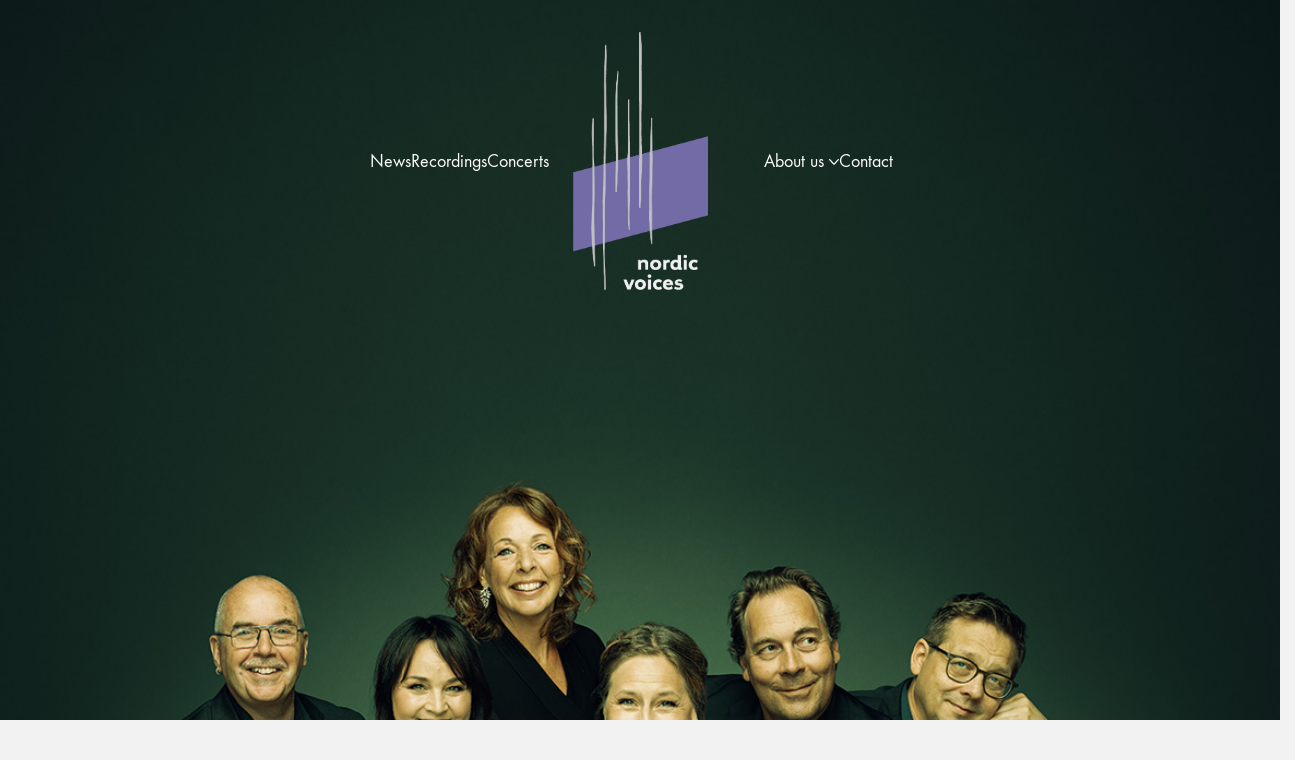

--- FILE ---
content_type: text/html; charset=UTF-8
request_url: https://nordicvoices.no/
body_size: 22099
content:
<!DOCTYPE html>
<html class="no-js" lang="en-US">
<head>
	<meta charset="UTF-8">
	<meta name="viewport" content="width=device-width, initial-scale=1, minimum-scale=1">

	<title>Nordic Voices</title>
<link rel="preload" href="https://nordicvoices.no/wp-content/uploads//typolab-fonts/laborator/function-pro-a1d63/function-pro-regular-latin-webfont.woff2" as="font" type="font/woff2" crossorigin>
<meta name='robots' content='max-image-preview:large' />
	<style>img:is([sizes="auto" i], [sizes^="auto," i]) { contain-intrinsic-size: 3000px 1500px }</style>
	<link rel="alternate" type="application/rss+xml" title="Nordic Voices &raquo; Feed" href="https://nordicvoices.no/feed/" />
<link rel="alternate" type="application/rss+xml" title="Nordic Voices &raquo; Comments Feed" href="https://nordicvoices.no/comments/feed/" />
	<meta property="og:type" content="article">
	<meta property="og:title" content="Home">
	<meta property="og:url" content="https://nordicvoices.no/">
	<meta property="og:site_name" content="Nordic Voices">

	
	<script type="text/javascript">
/* <![CDATA[ */
window._wpemojiSettings = {"baseUrl":"https:\/\/s.w.org\/images\/core\/emoji\/16.0.1\/72x72\/","ext":".png","svgUrl":"https:\/\/s.w.org\/images\/core\/emoji\/16.0.1\/svg\/","svgExt":".svg","source":{"concatemoji":"https:\/\/nordicvoices.no\/wp-includes\/js\/wp-emoji-release.min.js?ver=6.8.3"}};
/*! This file is auto-generated */
!function(s,n){var o,i,e;function c(e){try{var t={supportTests:e,timestamp:(new Date).valueOf()};sessionStorage.setItem(o,JSON.stringify(t))}catch(e){}}function p(e,t,n){e.clearRect(0,0,e.canvas.width,e.canvas.height),e.fillText(t,0,0);var t=new Uint32Array(e.getImageData(0,0,e.canvas.width,e.canvas.height).data),a=(e.clearRect(0,0,e.canvas.width,e.canvas.height),e.fillText(n,0,0),new Uint32Array(e.getImageData(0,0,e.canvas.width,e.canvas.height).data));return t.every(function(e,t){return e===a[t]})}function u(e,t){e.clearRect(0,0,e.canvas.width,e.canvas.height),e.fillText(t,0,0);for(var n=e.getImageData(16,16,1,1),a=0;a<n.data.length;a++)if(0!==n.data[a])return!1;return!0}function f(e,t,n,a){switch(t){case"flag":return n(e,"\ud83c\udff3\ufe0f\u200d\u26a7\ufe0f","\ud83c\udff3\ufe0f\u200b\u26a7\ufe0f")?!1:!n(e,"\ud83c\udde8\ud83c\uddf6","\ud83c\udde8\u200b\ud83c\uddf6")&&!n(e,"\ud83c\udff4\udb40\udc67\udb40\udc62\udb40\udc65\udb40\udc6e\udb40\udc67\udb40\udc7f","\ud83c\udff4\u200b\udb40\udc67\u200b\udb40\udc62\u200b\udb40\udc65\u200b\udb40\udc6e\u200b\udb40\udc67\u200b\udb40\udc7f");case"emoji":return!a(e,"\ud83e\udedf")}return!1}function g(e,t,n,a){var r="undefined"!=typeof WorkerGlobalScope&&self instanceof WorkerGlobalScope?new OffscreenCanvas(300,150):s.createElement("canvas"),o=r.getContext("2d",{willReadFrequently:!0}),i=(o.textBaseline="top",o.font="600 32px Arial",{});return e.forEach(function(e){i[e]=t(o,e,n,a)}),i}function t(e){var t=s.createElement("script");t.src=e,t.defer=!0,s.head.appendChild(t)}"undefined"!=typeof Promise&&(o="wpEmojiSettingsSupports",i=["flag","emoji"],n.supports={everything:!0,everythingExceptFlag:!0},e=new Promise(function(e){s.addEventListener("DOMContentLoaded",e,{once:!0})}),new Promise(function(t){var n=function(){try{var e=JSON.parse(sessionStorage.getItem(o));if("object"==typeof e&&"number"==typeof e.timestamp&&(new Date).valueOf()<e.timestamp+604800&&"object"==typeof e.supportTests)return e.supportTests}catch(e){}return null}();if(!n){if("undefined"!=typeof Worker&&"undefined"!=typeof OffscreenCanvas&&"undefined"!=typeof URL&&URL.createObjectURL&&"undefined"!=typeof Blob)try{var e="postMessage("+g.toString()+"("+[JSON.stringify(i),f.toString(),p.toString(),u.toString()].join(",")+"));",a=new Blob([e],{type:"text/javascript"}),r=new Worker(URL.createObjectURL(a),{name:"wpTestEmojiSupports"});return void(r.onmessage=function(e){c(n=e.data),r.terminate(),t(n)})}catch(e){}c(n=g(i,f,p,u))}t(n)}).then(function(e){for(var t in e)n.supports[t]=e[t],n.supports.everything=n.supports.everything&&n.supports[t],"flag"!==t&&(n.supports.everythingExceptFlag=n.supports.everythingExceptFlag&&n.supports[t]);n.supports.everythingExceptFlag=n.supports.everythingExceptFlag&&!n.supports.flag,n.DOMReady=!1,n.readyCallback=function(){n.DOMReady=!0}}).then(function(){return e}).then(function(){var e;n.supports.everything||(n.readyCallback(),(e=n.source||{}).concatemoji?t(e.concatemoji):e.wpemoji&&e.twemoji&&(t(e.twemoji),t(e.wpemoji)))}))}((window,document),window._wpemojiSettings);
/* ]]> */
</script>
<style id='wp-emoji-styles-inline-css'>

	img.wp-smiley, img.emoji {
		display: inline !important;
		border: none !important;
		box-shadow: none !important;
		height: 1em !important;
		width: 1em !important;
		margin: 0 0.07em !important;
		vertical-align: -0.1em !important;
		background: none !important;
		padding: 0 !important;
	}
</style>
<link rel='stylesheet' id='wp-block-library-css' href='https://nordicvoices.no/wp-includes/css/dist/block-library/style.min.css?ver=6.8.3' media='all' />
<style id='wp-block-library-theme-inline-css'>
.wp-block-audio :where(figcaption){color:#555;font-size:13px;text-align:center}.is-dark-theme .wp-block-audio :where(figcaption){color:#ffffffa6}.wp-block-audio{margin:0 0 1em}.wp-block-code{border:1px solid #ccc;border-radius:4px;font-family:Menlo,Consolas,monaco,monospace;padding:.8em 1em}.wp-block-embed :where(figcaption){color:#555;font-size:13px;text-align:center}.is-dark-theme .wp-block-embed :where(figcaption){color:#ffffffa6}.wp-block-embed{margin:0 0 1em}.blocks-gallery-caption{color:#555;font-size:13px;text-align:center}.is-dark-theme .blocks-gallery-caption{color:#ffffffa6}:root :where(.wp-block-image figcaption){color:#555;font-size:13px;text-align:center}.is-dark-theme :root :where(.wp-block-image figcaption){color:#ffffffa6}.wp-block-image{margin:0 0 1em}.wp-block-pullquote{border-bottom:4px solid;border-top:4px solid;color:currentColor;margin-bottom:1.75em}.wp-block-pullquote cite,.wp-block-pullquote footer,.wp-block-pullquote__citation{color:currentColor;font-size:.8125em;font-style:normal;text-transform:uppercase}.wp-block-quote{border-left:.25em solid;margin:0 0 1.75em;padding-left:1em}.wp-block-quote cite,.wp-block-quote footer{color:currentColor;font-size:.8125em;font-style:normal;position:relative}.wp-block-quote:where(.has-text-align-right){border-left:none;border-right:.25em solid;padding-left:0;padding-right:1em}.wp-block-quote:where(.has-text-align-center){border:none;padding-left:0}.wp-block-quote.is-large,.wp-block-quote.is-style-large,.wp-block-quote:where(.is-style-plain){border:none}.wp-block-search .wp-block-search__label{font-weight:700}.wp-block-search__button{border:1px solid #ccc;padding:.375em .625em}:where(.wp-block-group.has-background){padding:1.25em 2.375em}.wp-block-separator.has-css-opacity{opacity:.4}.wp-block-separator{border:none;border-bottom:2px solid;margin-left:auto;margin-right:auto}.wp-block-separator.has-alpha-channel-opacity{opacity:1}.wp-block-separator:not(.is-style-wide):not(.is-style-dots){width:100px}.wp-block-separator.has-background:not(.is-style-dots){border-bottom:none;height:1px}.wp-block-separator.has-background:not(.is-style-wide):not(.is-style-dots){height:2px}.wp-block-table{margin:0 0 1em}.wp-block-table td,.wp-block-table th{word-break:normal}.wp-block-table :where(figcaption){color:#555;font-size:13px;text-align:center}.is-dark-theme .wp-block-table :where(figcaption){color:#ffffffa6}.wp-block-video :where(figcaption){color:#555;font-size:13px;text-align:center}.is-dark-theme .wp-block-video :where(figcaption){color:#ffffffa6}.wp-block-video{margin:0 0 1em}:root :where(.wp-block-template-part.has-background){margin-bottom:0;margin-top:0;padding:1.25em 2.375em}
</style>
<link rel='stylesheet' id='typolab-function-pro-font-font-7-css' href='https://nordicvoices.no/wp-content/uploads//typolab-fonts/function-pro-579.css?ver=4.4.3' media='all' />
<link rel='stylesheet' id='typolab-function-pro-font-font-8-css' href='https://nordicvoices.no/wp-content/uploads//typolab-fonts/function-pro-964.css?ver=4.4.3' media='all' />
<style id='global-styles-inline-css'>
:root{--wp--preset--aspect-ratio--square: 1;--wp--preset--aspect-ratio--4-3: 4/3;--wp--preset--aspect-ratio--3-4: 3/4;--wp--preset--aspect-ratio--3-2: 3/2;--wp--preset--aspect-ratio--2-3: 2/3;--wp--preset--aspect-ratio--16-9: 16/9;--wp--preset--aspect-ratio--9-16: 9/16;--wp--preset--color--black: #000000;--wp--preset--color--cyan-bluish-gray: #abb8c3;--wp--preset--color--white: #ffffff;--wp--preset--color--pale-pink: #f78da7;--wp--preset--color--vivid-red: #cf2e2e;--wp--preset--color--luminous-vivid-orange: #ff6900;--wp--preset--color--luminous-vivid-amber: #fcb900;--wp--preset--color--light-green-cyan: #7bdcb5;--wp--preset--color--vivid-green-cyan: #00d084;--wp--preset--color--pale-cyan-blue: #8ed1fc;--wp--preset--color--vivid-cyan-blue: #0693e3;--wp--preset--color--vivid-purple: #9b51e0;--wp--preset--color--color-1: var(--k-color-1);--wp--preset--color--color-2: var(--k-color-2);--wp--preset--color--color-3: var(--k-color-3);--wp--preset--color--color-4: var(--k-color-4);--wp--preset--color--color-5: var(--k-color-5);--wp--preset--color--color-6: var(--k-color-6);--wp--preset--color--color-7: var(--k-color-7);--wp--preset--color--color-8: var(--k-color-8);--wp--preset--gradient--vivid-cyan-blue-to-vivid-purple: linear-gradient(135deg,rgba(6,147,227,1) 0%,rgb(155,81,224) 100%);--wp--preset--gradient--light-green-cyan-to-vivid-green-cyan: linear-gradient(135deg,rgb(122,220,180) 0%,rgb(0,208,130) 100%);--wp--preset--gradient--luminous-vivid-amber-to-luminous-vivid-orange: linear-gradient(135deg,rgba(252,185,0,1) 0%,rgba(255,105,0,1) 100%);--wp--preset--gradient--luminous-vivid-orange-to-vivid-red: linear-gradient(135deg,rgba(255,105,0,1) 0%,rgb(207,46,46) 100%);--wp--preset--gradient--very-light-gray-to-cyan-bluish-gray: linear-gradient(135deg,rgb(238,238,238) 0%,rgb(169,184,195) 100%);--wp--preset--gradient--cool-to-warm-spectrum: linear-gradient(135deg,rgb(74,234,220) 0%,rgb(151,120,209) 20%,rgb(207,42,186) 40%,rgb(238,44,130) 60%,rgb(251,105,98) 80%,rgb(254,248,76) 100%);--wp--preset--gradient--blush-light-purple: linear-gradient(135deg,rgb(255,206,236) 0%,rgb(152,150,240) 100%);--wp--preset--gradient--blush-bordeaux: linear-gradient(135deg,rgb(254,205,165) 0%,rgb(254,45,45) 50%,rgb(107,0,62) 100%);--wp--preset--gradient--luminous-dusk: linear-gradient(135deg,rgb(255,203,112) 0%,rgb(199,81,192) 50%,rgb(65,88,208) 100%);--wp--preset--gradient--pale-ocean: linear-gradient(135deg,rgb(255,245,203) 0%,rgb(182,227,212) 50%,rgb(51,167,181) 100%);--wp--preset--gradient--electric-grass: linear-gradient(135deg,rgb(202,248,128) 0%,rgb(113,206,126) 100%);--wp--preset--gradient--midnight: linear-gradient(135deg,rgb(2,3,129) 0%,rgb(40,116,252) 100%);--wp--preset--font-size--small: 13px;--wp--preset--font-size--medium: 20px;--wp--preset--font-size--large: 36px;--wp--preset--font-size--x-large: 42px;--wp--preset--spacing--20: min(1.129vw, calc(var(--k-block-spacing-base) / 2));--wp--preset--spacing--30: min(1.736vw, calc(var(--k-block-spacing-base) / 1.3));--wp--preset--spacing--40: min(2.258vw, var(--k-block-spacing-base));--wp--preset--spacing--50: min(2.935vw, calc(var(--k-block-spacing-base) * 1.3));--wp--preset--spacing--60: min(4.516vw, calc(var(--k-block-spacing-base) * 2));--wp--preset--spacing--70: min(9.032vw, calc(var(--k-block-spacing-base) * 4));--wp--preset--spacing--80: 5.06rem;--wp--preset--spacing--10: min(0.564vw, calc(var(--k-block-spacing-base) / 4));--wp--preset--shadow--natural: 6px 6px 9px rgba(0, 0, 0, 0.2);--wp--preset--shadow--deep: 12px 12px 50px rgba(0, 0, 0, 0.4);--wp--preset--shadow--sharp: 6px 6px 0px rgba(0, 0, 0, 0.2);--wp--preset--shadow--outlined: 6px 6px 0px -3px rgba(255, 255, 255, 1), 6px 6px rgba(0, 0, 0, 1);--wp--preset--shadow--crisp: 6px 6px 0px rgba(0, 0, 0, 1);}:root { --wp--style--global--content-size: var(--k-container-max-width);--wp--style--global--wide-size: calc(var(--k-container-max-width) + var(--k-wide-align-offset) * 2); }:where(body) { margin: 0; }.wp-site-blocks > .alignleft { float: left; margin-right: 2em; }.wp-site-blocks > .alignright { float: right; margin-left: 2em; }.wp-site-blocks > .aligncenter { justify-content: center; margin-left: auto; margin-right: auto; }:where(.wp-site-blocks) > * { margin-block-start: 24px; margin-block-end: 0; }:where(.wp-site-blocks) > :first-child { margin-block-start: 0; }:where(.wp-site-blocks) > :last-child { margin-block-end: 0; }:root { --wp--style--block-gap: 24px; }:root :where(.is-layout-flow) > :first-child{margin-block-start: 0;}:root :where(.is-layout-flow) > :last-child{margin-block-end: 0;}:root :where(.is-layout-flow) > *{margin-block-start: 24px;margin-block-end: 0;}:root :where(.is-layout-constrained) > :first-child{margin-block-start: 0;}:root :where(.is-layout-constrained) > :last-child{margin-block-end: 0;}:root :where(.is-layout-constrained) > *{margin-block-start: 24px;margin-block-end: 0;}:root :where(.is-layout-flex){gap: 24px;}:root :where(.is-layout-grid){gap: 24px;}.is-layout-flow > .alignleft{float: left;margin-inline-start: 0;margin-inline-end: 2em;}.is-layout-flow > .alignright{float: right;margin-inline-start: 2em;margin-inline-end: 0;}.is-layout-flow > .aligncenter{margin-left: auto !important;margin-right: auto !important;}.is-layout-constrained > .alignleft{float: left;margin-inline-start: 0;margin-inline-end: 2em;}.is-layout-constrained > .alignright{float: right;margin-inline-start: 2em;margin-inline-end: 0;}.is-layout-constrained > .aligncenter{margin-left: auto !important;margin-right: auto !important;}.is-layout-constrained > :where(:not(.alignleft):not(.alignright):not(.alignfull)){max-width: var(--wp--style--global--content-size);margin-left: auto !important;margin-right: auto !important;}.is-layout-constrained > .alignwide{max-width: var(--wp--style--global--wide-size);}body .is-layout-flex{display: flex;}.is-layout-flex{flex-wrap: wrap;align-items: center;}.is-layout-flex > :is(*, div){margin: 0;}body .is-layout-grid{display: grid;}.is-layout-grid > :is(*, div){margin: 0;}body{padding-top: 0px;padding-right: 0px;padding-bottom: 0px;padding-left: 0px;}a:where(:not(.wp-element-button)){text-decoration: underline;}:root :where(.wp-element-button, .wp-block-button__link){background-color: #32373c;border-width: 0;color: #fff;font-family: inherit;font-size: inherit;line-height: inherit;padding: calc(0.667em + 2px) calc(1.333em + 2px);text-decoration: none;}.has-black-color{color: var(--wp--preset--color--black) !important;}.has-cyan-bluish-gray-color{color: var(--wp--preset--color--cyan-bluish-gray) !important;}.has-white-color{color: var(--wp--preset--color--white) !important;}.has-pale-pink-color{color: var(--wp--preset--color--pale-pink) !important;}.has-vivid-red-color{color: var(--wp--preset--color--vivid-red) !important;}.has-luminous-vivid-orange-color{color: var(--wp--preset--color--luminous-vivid-orange) !important;}.has-luminous-vivid-amber-color{color: var(--wp--preset--color--luminous-vivid-amber) !important;}.has-light-green-cyan-color{color: var(--wp--preset--color--light-green-cyan) !important;}.has-vivid-green-cyan-color{color: var(--wp--preset--color--vivid-green-cyan) !important;}.has-pale-cyan-blue-color{color: var(--wp--preset--color--pale-cyan-blue) !important;}.has-vivid-cyan-blue-color{color: var(--wp--preset--color--vivid-cyan-blue) !important;}.has-vivid-purple-color{color: var(--wp--preset--color--vivid-purple) !important;}.has-color-1-color{color: var(--wp--preset--color--color-1) !important;}.has-color-2-color{color: var(--wp--preset--color--color-2) !important;}.has-color-3-color{color: var(--wp--preset--color--color-3) !important;}.has-color-4-color{color: var(--wp--preset--color--color-4) !important;}.has-color-5-color{color: var(--wp--preset--color--color-5) !important;}.has-color-6-color{color: var(--wp--preset--color--color-6) !important;}.has-color-7-color{color: var(--wp--preset--color--color-7) !important;}.has-color-8-color{color: var(--wp--preset--color--color-8) !important;}.has-black-background-color{background-color: var(--wp--preset--color--black) !important;}.has-cyan-bluish-gray-background-color{background-color: var(--wp--preset--color--cyan-bluish-gray) !important;}.has-white-background-color{background-color: var(--wp--preset--color--white) !important;}.has-pale-pink-background-color{background-color: var(--wp--preset--color--pale-pink) !important;}.has-vivid-red-background-color{background-color: var(--wp--preset--color--vivid-red) !important;}.has-luminous-vivid-orange-background-color{background-color: var(--wp--preset--color--luminous-vivid-orange) !important;}.has-luminous-vivid-amber-background-color{background-color: var(--wp--preset--color--luminous-vivid-amber) !important;}.has-light-green-cyan-background-color{background-color: var(--wp--preset--color--light-green-cyan) !important;}.has-vivid-green-cyan-background-color{background-color: var(--wp--preset--color--vivid-green-cyan) !important;}.has-pale-cyan-blue-background-color{background-color: var(--wp--preset--color--pale-cyan-blue) !important;}.has-vivid-cyan-blue-background-color{background-color: var(--wp--preset--color--vivid-cyan-blue) !important;}.has-vivid-purple-background-color{background-color: var(--wp--preset--color--vivid-purple) !important;}.has-color-1-background-color{background-color: var(--wp--preset--color--color-1) !important;}.has-color-2-background-color{background-color: var(--wp--preset--color--color-2) !important;}.has-color-3-background-color{background-color: var(--wp--preset--color--color-3) !important;}.has-color-4-background-color{background-color: var(--wp--preset--color--color-4) !important;}.has-color-5-background-color{background-color: var(--wp--preset--color--color-5) !important;}.has-color-6-background-color{background-color: var(--wp--preset--color--color-6) !important;}.has-color-7-background-color{background-color: var(--wp--preset--color--color-7) !important;}.has-color-8-background-color{background-color: var(--wp--preset--color--color-8) !important;}.has-black-border-color{border-color: var(--wp--preset--color--black) !important;}.has-cyan-bluish-gray-border-color{border-color: var(--wp--preset--color--cyan-bluish-gray) !important;}.has-white-border-color{border-color: var(--wp--preset--color--white) !important;}.has-pale-pink-border-color{border-color: var(--wp--preset--color--pale-pink) !important;}.has-vivid-red-border-color{border-color: var(--wp--preset--color--vivid-red) !important;}.has-luminous-vivid-orange-border-color{border-color: var(--wp--preset--color--luminous-vivid-orange) !important;}.has-luminous-vivid-amber-border-color{border-color: var(--wp--preset--color--luminous-vivid-amber) !important;}.has-light-green-cyan-border-color{border-color: var(--wp--preset--color--light-green-cyan) !important;}.has-vivid-green-cyan-border-color{border-color: var(--wp--preset--color--vivid-green-cyan) !important;}.has-pale-cyan-blue-border-color{border-color: var(--wp--preset--color--pale-cyan-blue) !important;}.has-vivid-cyan-blue-border-color{border-color: var(--wp--preset--color--vivid-cyan-blue) !important;}.has-vivid-purple-border-color{border-color: var(--wp--preset--color--vivid-purple) !important;}.has-color-1-border-color{border-color: var(--wp--preset--color--color-1) !important;}.has-color-2-border-color{border-color: var(--wp--preset--color--color-2) !important;}.has-color-3-border-color{border-color: var(--wp--preset--color--color-3) !important;}.has-color-4-border-color{border-color: var(--wp--preset--color--color-4) !important;}.has-color-5-border-color{border-color: var(--wp--preset--color--color-5) !important;}.has-color-6-border-color{border-color: var(--wp--preset--color--color-6) !important;}.has-color-7-border-color{border-color: var(--wp--preset--color--color-7) !important;}.has-color-8-border-color{border-color: var(--wp--preset--color--color-8) !important;}.has-vivid-cyan-blue-to-vivid-purple-gradient-background{background: var(--wp--preset--gradient--vivid-cyan-blue-to-vivid-purple) !important;}.has-light-green-cyan-to-vivid-green-cyan-gradient-background{background: var(--wp--preset--gradient--light-green-cyan-to-vivid-green-cyan) !important;}.has-luminous-vivid-amber-to-luminous-vivid-orange-gradient-background{background: var(--wp--preset--gradient--luminous-vivid-amber-to-luminous-vivid-orange) !important;}.has-luminous-vivid-orange-to-vivid-red-gradient-background{background: var(--wp--preset--gradient--luminous-vivid-orange-to-vivid-red) !important;}.has-very-light-gray-to-cyan-bluish-gray-gradient-background{background: var(--wp--preset--gradient--very-light-gray-to-cyan-bluish-gray) !important;}.has-cool-to-warm-spectrum-gradient-background{background: var(--wp--preset--gradient--cool-to-warm-spectrum) !important;}.has-blush-light-purple-gradient-background{background: var(--wp--preset--gradient--blush-light-purple) !important;}.has-blush-bordeaux-gradient-background{background: var(--wp--preset--gradient--blush-bordeaux) !important;}.has-luminous-dusk-gradient-background{background: var(--wp--preset--gradient--luminous-dusk) !important;}.has-pale-ocean-gradient-background{background: var(--wp--preset--gradient--pale-ocean) !important;}.has-electric-grass-gradient-background{background: var(--wp--preset--gradient--electric-grass) !important;}.has-midnight-gradient-background{background: var(--wp--preset--gradient--midnight) !important;}.has-small-font-size{font-size: var(--wp--preset--font-size--small) !important;}.has-medium-font-size{font-size: var(--wp--preset--font-size--medium) !important;}.has-large-font-size{font-size: var(--wp--preset--font-size--large) !important;}.has-x-large-font-size{font-size: var(--wp--preset--font-size--x-large) !important;}
:root :where(.wp-block-pullquote){font-size: 1.5em;line-height: 1.6;}
</style>
<link rel='stylesheet' id='cff-css' href='https://nordicvoices.no/wp-content/plugins/custom-facebook-feed-pro/assets/css/cff-style.min.css?ver=4.7.3' media='all' />
<link rel='stylesheet' id='toolset_bootstrap_styles-css' href='https://nordicvoices.no/wp-content/plugins/types/vendor/toolset/toolset-common/res/lib/bootstrap3/css/bootstrap.css?ver=4.4.9' media='screen' />
<link rel='stylesheet' id='js_composer_front-css' href='https://nordicvoices.no/wp-content/plugins/js_composer/assets/css/js_composer.min.css?ver=8.7.2' media='all' />
<link rel='stylesheet' id='kalium-theme-bootstrap-css' href='https://nordicvoices.no/wp-content/themes/kalium/assets/css/bootstrap.min.css?ver=4.4.3.1763931003' media='all' />
<link rel='stylesheet' id='kalium-theme-base-css' href='https://nordicvoices.no/wp-content/themes/kalium/assets/css/base.min.css?ver=4.4.3.1763931003' media='all' />
<link rel='stylesheet' id='kalium-theme-wpbakery-css' href='https://nordicvoices.no/wp-content/themes/kalium/assets/css/wpbakery.min.css?ver=4.4.3.1763931003' media='all' />
<link rel='stylesheet' id='kalium-theme-icons-default-css' href='https://nordicvoices.no/wp-content/themes/kalium/assets/icons/main.min.css?ver=4.4.3.1763931003' media='all' />
<link rel='stylesheet' id='kalium-theme-style-css' href='https://nordicvoices.no/wp-content/themes/kalium/style.css?ver=4.4.3.1763931003' media='all' />
<link rel='stylesheet' id='kalium-child-css' href='https://nordicvoices.no/wp-content/themes/kalium-child-main/style.css?ver=6.8.3' media='all' />
<script type="text/javascript">
/* <![CDATA[ */
/**
 * @package kalium
 * @version 4.4.3
 * @author  Laborator
 * @see     {@link https://kaliumtheme.com}
 * @build   1763930973
 */
!function(){"use strict";const n="kalium",o=`dataLayer${(n=>{const o="0123456789abcdef";let t="";for(let a=0;a<n;a++){const n=Math.floor(16*Math.random());t+=o.charAt(n)}return t})(6)}`;window[o]=window[o]||[],window[n]=function(){window[o].push(arguments)},window.labThemeAPI=n,window.labThemeDataLayer=o}();

/* ]]> */
</script>
<script type="text/javascript">
/* <![CDATA[ */
var ajaxurl = ajaxurl || "https:\/\/nordicvoices.no\/wp-admin\/admin-ajax.php";
/* ]]> */
</script>
	<script>
		document.addEventListener("load",(function(e){if("loading"===document.readyState&&"IMG"===e.target.tagName&&e.target.complete){var t=e.target.parentElement;"PICTURE"===t.tagName&&(t=t.parentElement),t.classList.contains("image-placeholder")&&t.classList.add("loaded")}}),!0);
	</script>
	<script>window.wpb_disable_full_width_row_js = true</script><script type="text/javascript">
/* <![CDATA[ */
kalium( 'set', 'mediaPlayer', {"handler":"kalium-videojs","options":{"autoplay":"no","loop":false,"skin":"minimal","useDefaultYouTubePlayer":false,"libraryLoadStrategy":"viewport"}} );
/* ]]> */
</script>

<style data-font-appearance-settings>body {
	--k-body-font-size: 15px;
}
h1, .h1 {
	--k-font-size: 39px;
}
h2, .h2 {
	--k-font-size: 32px;
}
h3, .h3 {
	--k-font-size: 26px;
}
h4, .h4 {
	--k-font-size: 19px;
}
h5, .h5 {
	--k-font-size: 15px;
}
h6, .h6 {
	--k-font-size: 13px;
}
.site-header .top-header-bar {
	font-size: 14px;
}
.sidebar-menu-wrapper .sidebar-main-menu {
	font-size: 18px;
}
@media screen and (max-width: 768px) {
.mobile-menu {
	font-size: 32px;
	text-transform: uppercase;
}
}
.site-footer .widget :is(.wp-block-group>:first-child.wp-block-heading,.wp-block-heading:first-of-type,.widget-title), body.wp-block-widget-area__inner-blocks[data-widget-area-id^="footer_sidebar"] .wp-block-group > .wp-block-heading:first-child {
	font-size: 26px;
}
.site-footer .widget {
	font-size: 16px;
}
.portfolio-item .portfolio-item__subtitle {
	font-size: 18px;
}</style><style data-custom-selectors>body, p {font-family:"Function Pro";font-style:normal;font-weight:normal;font-size:18px}.slider-text {font-family:"Function Pro";font-style:normal;font-weight:normal}.site-footer .footer-widgets .widget .textwidget, .site-footer .footer-widgets .widget p {font-family:"Function Pro";font-style:normal;font-weight:normal;font-size:18px}.widget.widget_product_search .search-bar input[name="s"], .widget.widget_search .search-bar input[name="s"] {font-family:"Function Pro";font-style:normal;font-weight:normal;font-size:18px}.portfolio-holder .portfolio-item .info .terms {font-family:"Function Pro";font-style:normal;font-weight:normal;font-size:16px}.single-portfolio-holder .social-links-plain .share-social .social-links a {font-family:"Function Pro";font-style:normal;font-weight:normal;font-size:18px}.single-post .post-comments--list .comment .commenter-details .date {font-family:"Function Pro";font-style:normal;font-weight:normal;font-size:15px}.sidebar-menu-widgets h2 {font-family:"Function Pro";font-style:normal;font-weight:normal;font-size:22px}</style>
<style data-custom-selectors>h1, h2, h3, h4, h5, h6 {font-family:"Function Pro";font-style:normal;font-weight:500}.slider-font {font-family:"Function Pro";font-style:normal;font-weight:500}.site-footer .footer-widgets .widget h1, .site-footer .footer-widgets .widget h2, .site-footer .footer-widgets .widget h3 {font-family:"Function Pro";font-style:normal;font-weight:500;font-size:24px}.single-post .post .entry-header .post-title {font-family:"Function Pro";font-style:normal;font-weight:500;font-size:38px}.standard-menu-container ul.menu>li>a {font-family:"Function Pro";font-style:normal;font-weight:500;text-transform:lowercase;font-size:21px}</style>
<style data-inline-style="theme-vars">:root {--k-content-width: 1140px;}</style>
<script type="text/javascript" src="https://nordicvoices.no/wp-includes/js/jquery/jquery.min.js?ver=3.7.1" id="jquery-core-js"></script>
<script type="text/javascript" src="https://nordicvoices.no/wp-includes/js/jquery/jquery-migrate.min.js?ver=3.4.1" id="jquery-migrate-js"></script>
<script></script><link rel="https://api.w.org/" href="https://nordicvoices.no/wp-json/" /><link rel="alternate" title="JSON" type="application/json" href="https://nordicvoices.no/wp-json/wp/v2/pages/3147" /><link rel="EditURI" type="application/rsd+xml" title="RSD" href="https://nordicvoices.no/xmlrpc.php?rsd" />
<meta name="generator" content="WordPress 6.8.3" />
<link rel="canonical" href="https://nordicvoices.no/" />
<link rel='shortlink' href='https://nordicvoices.no/' />
<link rel="alternate" title="oEmbed (JSON)" type="application/json+oembed" href="https://nordicvoices.no/wp-json/oembed/1.0/embed?url=https%3A%2F%2Fnordicvoices.no%2F" />
<link rel="alternate" title="oEmbed (XML)" type="text/xml+oembed" href="https://nordicvoices.no/wp-json/oembed/1.0/embed?url=https%3A%2F%2Fnordicvoices.no%2F&#038;format=xml" />
<!-- Custom Facebook Feed JS vars -->
<script type="text/javascript">
var cffsiteurl = "https://nordicvoices.no/wp-content/plugins";
var cffajaxurl = "https://nordicvoices.no/wp-admin/admin-ajax.php";


var cfflinkhashtags = "false";
</script>
<script type="text/javascript">
/* <![CDATA[ */
kalium( 'set', 'assetsUrl', 'https://nordicvoices.no/wp-content/themes/kalium/assets/' );
kalium( 'set', 'lightboxSettings', {"colorScheme":"dark","backdropImage":false,"captions":true,"fullscreen":true,"download":null,"counter":true,"hideControls":3000,"thumbnails":true,"collapseThumbnails":true,"autoplay":true,"autoplayInterval":5000,"zoom":true,"zoomScale":"","videoAutoplay":true} );
kalium( 'set', 'mobileMenuBreakpoint', 768 );
kalium( 'set', 'debugMode', false );
/* ]]> */
</script>
<style data-inline-style="mobile-menu-breakpoint">@media (min-width: 769px) {.mobile-menu,.mobile-menu-close,.mobile-menu-overlay,.header-block .header-block__item--mobile-menu-toggle {display: none;}}@media (max-width: 768px) {.header-block .header-block__item--standard-menu {display: none;}}</style>
<meta name="generator" content="Powered by WPBakery Page Builder - drag and drop page builder for WordPress."/>
<style data-inline-style="color-vars">:root {--k-color-1: #594da5;--k-color-2: #504595;--k-color-3: #242321;--k-color-4: #595651;--k-color-5: #ffffff;--k-color-6: #e0e0e0;--k-color-7: #f2f2f2;--k-text-muted-color: #545352;--k-footer-bg: #44533882;--k-footer-color: #ffffff;--k-footer-headings: var(--k-color-7);--k-footer-link-color: var(--k-color-7);--k-footer-link-hover-color: #ffffff;--k-overlay-bg: rgba(89,86,81,0.70);--k-button-active-bg: #383068;--k-header-bg: rgba(178,167,17,0.01);--k-header-link-color: #ffffff;--k-header-link-hover-color: #ffffff;--k-header-link-active-color: #ffffff;--k-header-color: #333333;--k-header-menu-trigger-active-color: #fff;--k-header-submenu-bg: #ffffff;--k-header-submenu-link-color: #333333;--k-header-submenu-link-hover-color: #333333;--k-header-submenu-link-active-color: #333333;--k-header-ocs-link: #333333;--k-header-ocs-link-active: #b3b3b3;--k-header-oct-link-color: #7c7c7c;--k-header-oct-color: #8e8e8e;--k-header-top-bar-link: var(--k-color-1);--k-header-top-bar-link-hover: var(--k-color-1);--k-header-top-bar-link-active: var(--k-color-1);--k-header-top-bar-text: var(--k-color-1);--k-mobile-menu-link-hover-color: var(--k-color-1);--k-mobile-menu-link-active-color: var(--k-color-1);}</style>
<style data-inline-style>.image-placeholder {--k-placeholder-bg: #eeeeee;}</style>
<style data-inline-style="link-style">
/**
 * @package kalium
 * @version 4.4.3
 * @author  Laborator
 * @see     {@link https://kaliumtheme.com}
 * @build   1763930980
 */
:root{--k-ls-enabled:var(--k-on);--k-ls-hovered:var(--k-off);--k-ls-transition-duration:var(--k-transition-duration-1);--k-ls-transition-left-to-right:var(--k-ls-transition-duration),background-position 0s var(--k-ls-transition-duration);--k-ls-color-value:currentColor;--k-ls-color-hover-value:currentColor}.link-style :is(p>a,strong>a,em>a,li:not([class]) a,.link,.links>a,.all-links a):where(:not(.button)),.link-style>a{--k-uu7bxm2:var(--k-ls-enabled) var(--k-ls-hovered) var(--k-ls-color-hover-value);--k-uu7bxmb:var(--k-ls-enabled) var(--k-ls-color-value);--k-ls-color:var(--k-uu7bxm2,var(--k-uu7bxmb))}:root{--k-ls-transition-value:all var(--k-ls-transition-duration) ease-in-out}.link-style :is(p>a,strong>a,em>a,li:not([class]) a,.link,.links>a,.all-links a):where(:not(.button)),.link-style>a{--k-uu7bxmf:var(--k-ls-enabled) var(--k-ls-transition-value);--k-ls-transition:var(--k-uu7bxmf)}:root{--k-ls-line-thickness-value:0.09375em}.link-style :is(p>a,strong>a,em>a,li:not([class]) a,.link,.links>a,.all-links a):where(:not(.button)),.link-style>a{--k-uu7bxmy:var(--k-ls-enabled) var(--k-ls-line-thickness-value);--k-ls-line-thickness:var(--k-uu7bxmy)}:root{--k-ls-line-position-value:100%}.link-style :is(p>a,strong>a,em>a,li:not([class]) a,.link,.links>a,.all-links a):where(:not(.button)),.link-style>a{--k-uu7bxnu:var(--k-ls-enabled) var(--k-ls-line-position-value);--k-ls-line-position:var(--k-uu7bxnu)}:root{--k-ls-line-direction-value:0%;--k-ls-line-direction-hover-value:0%}.link-style :is(p>a,strong>a,em>a,li:not([class]) a,.link,.links>a,.all-links a):where(:not(.button)),.link-style>a{--k-uu7bxoq:var(--k-ls-enabled) var(--k-ls-hovered) var(--k-ls-line-direction-hover-value);--k-uu7bxpp:var(--k-ls-enabled) var(--k-ls-line-direction-value);--k-ls-line-direction:var(--k-uu7bxoq,var(--k-uu7bxpp))}:root{--k-ls-line-width-value:0%;--k-ls-line-width-hover-value:100%}.link-style :is(p>a,strong>a,em>a,li:not([class]) a,.link,.links>a,.all-links a):where(:not(.button)),.link-style>a{--k-uu7bxq0:var(--k-ls-enabled) var(--k-ls-hovered) var(--k-ls-line-width-hover-value);--k-uu7bxqx:var(--k-ls-enabled) var(--k-ls-line-width-value);--k-ls-line-width:var(--k-uu7bxq0,var(--k-uu7bxqx))}.link-style :is(p>a,strong>a,em>a,li:not([class]) a,.link,.links>a,.all-links a):where(:not(.button)),.link-style>a{--k-uu7bxrk:var(--k-ls-enabled) var(--k-ls-is-outside-in) linear-gradient(90deg,var(--k-ls-color) 0 0) 0% var(--k-ls-line-position)/var(--k-ls-line-width) var(--k-ls-line-thickness) no-repeat,linear-gradient(90deg,var(--k-ls-color) 0 0) 100% var(--k-ls-line-position)/var(--k-ls-line-width) var(--k-ls-line-thickness) no-repeat;--k-uu7bxs8:var(--k-ls-enabled) linear-gradient(90deg,var(--k-ls-color) 0 0) var(--k-ls-line-direction) var(--k-ls-line-position)/var(--k-ls-line-width) var(--k-ls-line-thickness) no-repeat;--k-ls-line-bg:var(--k-uu7bxrk,var(--k-uu7bxs8));background:var(--k-ls-line-bg);text-decoration:none;transition:var(--k-ls-transition)}.link-style :is(p>a,strong>a,em>a,li:not([class]) a,.link,.links>a,.all-links a):where(:not(.button)):hover,.link-style>a:hover{--k-ls-hovered:var(--k-on)}.link-style-reverse .link-style :is(p>a,strong>a,em>a,li:not([class]) a,.link,.links>a,.all-links a):where(:not(.button)),.link-style-reverse .link-style>a{--k-ls-hovered:var(--k-on)}.link-style-reverse .link-style :is(p>a,strong>a,em>a,li:not([class]) a,.link,.links>a,.all-links a):where(:not(.button)):hover,.link-style-reverse .link-style>a:hover{--k-ls-hovered:var(--k-off)}</style>
<style data-inline-style="button-style">:root {--k-button-shadow-color: transparent;--k-button-hover-shadow-color: transparent;--k-button-active-shadow-color: transparent;--k-button-border-radius: 0px;}</style>
<style data-inline-style="form-style">:root {--k-input-placeholder-color: #7c7b7a;--k-input-color: var(--k-body-color);--k-input-bg: var(--k-color-8);--k-input-border-color: #d6d6d6;--k-input-hover-border: #8f8f8f;--k-input-focus-border-color: var(--k-link-color);--k-input-border-width: 0px;--k-input-shadow-color: rgba(0,0,0,0.05);--k-input-focus-shadow-color: rgba(89,77,165,0.10);--k-textarea-height: 120px;}</style>
<link rel="icon" href="https://nordicvoices.no/wp-content/uploads//2020/10/favicon-96x96-1-32x32.png" sizes="32x32" />
<link rel="icon" href="https://nordicvoices.no/wp-content/uploads//2020/10/favicon-96x96-1.png" sizes="192x192" />
<link rel="apple-touch-icon" href="https://nordicvoices.no/wp-content/uploads//2020/10/favicon-96x96-1.png" />
<meta name="msapplication-TileImage" content="https://nordicvoices.no/wp-content/uploads//2020/10/favicon-96x96-1.png" />
		<style id="wp-custom-css">
			/* Laborator Custom CSS (MAIN) - migrated styles */
.blog-posts .post-item .post-thumbnail .blog-image-placeholder {
background-image: url("https://nordicvoices.no/wp-content/uploads//2020/10/nordic_voices_logo_transpWhite200.png")!important;
height: 50px important;
background: rgba(129,119,175,0.72);
background-position: center; /* Center the image */
background-repeat: no-repeat;

}
.single-post .post--column {
margin-top: 64px;
}

.txtw {
color: white;
}
.vc_gitem-animate-fadeIn .vc_gitem-zone-b{
-webkit-box-shadow: 2px 7px 21px 0px rgba(0,0,0,0.57);
-moz-box-shadow: 2px 7px 21px 0px rgba(0,0,0,0.57);
box-shadow: 2px 7px 21px 0px rgba(0,0,0,0.57);
	
}

.video-js.vjs-default-skin .vjs-poster {
background-color: black;
	-webkit-box-shadow: 2px 7px 21px 0px rgba(0,0,0,0.57);
-moz-box-shadow: 2px 7px 21px 0px rgba(0,0,0,0.57);
box-shadow: 2px 7px 21px 0px rgba(0,0,0,0.57);
}		</style>
		<style type="text/css" data-type="vc_shortcodes-default-css">.vc_do_custom_heading{margin-bottom:0.625rem;margin-top:0;}.vc_do_custom_heading{margin-bottom:0.625rem;margin-top:0;}.vc_do_icon{margin-bottom:35px;}</style><style type="text/css" data-type="vc_shortcodes-custom-css">.vc_custom_1730735406570{margin-bottom: 0px !important;border-bottom-width: 2px !important;padding-bottom: 0px !important;background-image: url(https://nordicvoices.no/wp-content/uploads//2024/11/F_Nordic_2_1_farge3G-1200.jpg?id=3937) !important;background-position: center !important;background-repeat: no-repeat !important;background-size: cover !important;border-bottom-style: solid !important;border-radius: 2px !important;border-color: #0d3959 !important;}.vc_custom_1730735240464{margin-bottom: 0px !important;border-bottom-width: 2px !important;padding-bottom: 0px !important;background-image: url(https://nordicvoices.no/wp-content/uploads//2024/11/F_Nordic_2_1_farge3G-1200.jpg?id=3937) !important;background-position: center !important;background-repeat: no-repeat !important;background-size: cover !important;border-bottom-style: solid !important;border-radius: 2px !important;border-color: #0d3959 !important;}.vc_custom_1603873458120{background-color: #263c32 !important;}.vc_custom_1603871859604{margin-top: 0px !important;padding-top: 0px !important;padding-bottom: 0px !important;background-color: #263c32 !important;}.vc_custom_1602015656408{margin-top: 0px !important;padding-top: 0px !important;padding-bottom: 0px !important;background-color: #263c32 !important;}.vc_custom_1603892389260{margin-top: 0px !important;padding-top: 0px !important;padding-bottom: 0px !important;background-color: #263c32 !important;}.vc_custom_1601634639625{background-color: rgba(115,107,165,0.54) !important;*background-color: rgb(115,107,165) !important;}.vc_custom_1601644686204{background-color: rgba(129,119,175,0.42) !important;*background-color: rgb(129,119,175) !important;}.vc_custom_1601628046147{background-color: rgba(129,119,175,0.42) !important;*background-color: rgb(129,119,175) !important;}.vc_custom_1730729462520{padding-top: 0px !important;padding-bottom: 0px !important;background: #575D52D6 url(https://nordicvoices.no/wp-content/uploads//2017/10/map-1.png?id=1791) !important;background-position: center !important;background-repeat: no-repeat !important;background-size: cover !important;}.vc_custom_1602016847308{padding-top: 35px !important;background-color: #263c32 !important;}.vc_custom_1730728870201{background-color: #575D52D6 !important;background-position: center !important;background-repeat: no-repeat !important;background-size: contain !important;}.vc_custom_1601468099346{margin-bottom: 0px !important;padding-bottom: 0px !important;}.vc_custom_1603872178969{margin-top: 0px !important;padding-top: 0px !important;padding-bottom: 0px !important;background-color: rgba(115,107,165,0.39) !important;*background-color: rgb(115,107,165) !important;}.vc_custom_1603872724089{background-color: rgba(115,107,165,0.39) !important;*background-color: rgb(115,107,165) !important;}.vc_custom_1601468405789{margin-top: 0px !important;padding-top: 0px !important;padding-bottom: 0px !important;}.vc_custom_1603894657334{margin-bottom: 0px !important;padding-top: 0px !important;padding-bottom: 0px !important;}.vc_custom_1601639049460{margin-top: 32px !important;margin-bottom: 32px !important;}.vc_custom_1601468405789{margin-top: 0px !important;padding-top: 0px !important;padding-bottom: 0px !important;}.vc_custom_1603266272219{margin-bottom: 0px !important;padding-top: 0px !important;padding-bottom: 0px !important;}.vc_custom_1601639049460{margin-top: 32px !important;margin-bottom: 32px !important;}.vc_custom_1730801243672{margin-bottom: -16px !important;}.vc_custom_1603895071808{margin-top: 0px !important;margin-right: 0px !important;margin-bottom: 0px !important;margin-left: 0px !important;border-right-width: 0px !important;padding-top: 0px !important;padding-bottom: 0px !important;padding-left: 0px !important;}.vc_custom_1601644903077{background-image: url(https://nordicvoices.no/wp-content/uploads//2017/12/ellipse-2.png?id=3144) !important;background-position: center !important;background-repeat: no-repeat !important;background-size: contain !important;}.vc_custom_1602014856651{margin-top: 0px !important;padding-top: 0px !important;}</style><noscript><style> .wpb_animate_when_almost_visible { opacity: 1; }</style></noscript></head>
<body class="home wp-singular page-template-default page page-id-3147 wp-embed-responsive wp-theme-kalium wp-child-theme-kalium-child-main wpb-js-composer js-comp-ver-8.7.2 vc_responsive header-absolute link-style-underline-animated">
<style data-inline-style>:root {--k-mobile-menu-item-spacing: 29px;--k-mobile-menu-overlay-blur: 2px;}</style>
<div class="mobile-menu mobile-menu--has-overlay-blur mobile-menu--fullscreen">

	<div class="mobile-menu__content"><div class="header-block__item header-block__item--type-content-top lb-element lb-header-legacy_header_content_top lb-header-legacy_header_content_top-1 header-row header-row--justify-left header-row--align-top"><div class="header-block__item header-block__item--type-menu-mobile lb-element lb-header-legacy_header_menu_mobile lb-header-legacy_header_menu_mobile-11 header-block__item--mobile-menu"><style data-inline-style>.lb-header-legacy_header_menu_mobile-11 .standard-menu {--k-pill-menu-item-spacing: 36px;--k-menu-item-spacing: 36px;}</style>
<div class="list-nav-menu link-style"><nav class="nav-container-6 link-plain"><ul id="menu-all-menu-mobile" class="menu"><li id="menu-item-3255" class="menu-item menu-item-type-post_type menu-item-object-page menu-item-home current-menu-item page_item page-item-3147 current_page_item menu-item-3255"><a href="https://nordicvoices.no/" aria-current="page"><span class="link">Home</span></a></li>
<li id="menu-item-3386" class="menu-item menu-item-type-custom menu-item-object-custom menu-item-3386"><a href="https://nordicvoices.no/news/"><span class="link">News</span></a></li>
<li id="menu-item-3390" class="menu-item menu-item-type-custom menu-item-object-custom menu-item-3390"><a href="https://nordicvoices.no/concert/"><span class="link">Concerts</span></a></li>
<li id="menu-item-3265" class="menu-item menu-item-type-post_type menu-item-object-page menu-item-has-children menu-item-3265"><a href="https://nordicvoices.no/recordings/"><span class="link">Recordings</span><span class="dropdown-toggle"><span class="inline-svg-icon kalium-svg-icon-arrow-down"><svg xmlns="http://www.w3.org/2000/svg" viewBox="0 0 16 16"><path fill-rule="evenodd" clip-rule="evenodd" d="M.468 3.512a1 1 0 0 1 1.413.063L8 10.268l6.12-6.693a1 1 0 1 1 1.475 1.35L9.107 12.02a1.5 1.5 0 0 1-2.214 0L.405 4.925a1 1 0 0 1 .063-1.413Z"/></svg></span></span></a>
<ul class="sub-menu">
	<li id="menu-item-3266" class="menu-item menu-item-type-post_type menu-item-object-page menu-item-3266"><a href="https://nordicvoices.no/recordings/bysjan-bysjan-lite-ban-2015/"><span class="link">Bysjan, bysjan lite bån (2015)</span></a></li>
	<li id="menu-item-3267" class="menu-item menu-item-type-post_type menu-item-object-page menu-item-3267"><a href="https://nordicvoices.no/recordings/gisle-kverndokk-fuge-der-zeit-2015/"><span class="link">Gisle Kverndokk: Fuge der Zeit (2015)</span></a></li>
	<li id="menu-item-3268" class="menu-item menu-item-type-post_type menu-item-object-page menu-item-3268"><a href="https://nordicvoices.no/recordings/himmelkvad/"><span class="link">Himmelkvad (2012)</span></a></li>
	<li id="menu-item-3269" class="menu-item menu-item-type-post_type menu-item-object-page menu-item-3269"><a href="https://nordicvoices.no/recordings/the-bee-madrigals/"><span class="link">The Bee Madrigals 2017</span></a></li>
	<li id="menu-item-3270" class="menu-item menu-item-type-post_type menu-item-object-page menu-item-3270"><a href="https://nordicvoices.no/recordings/lamentations/"><span class="link">Lamentations (2009)</span></a></li>
	<li id="menu-item-3271" class="menu-item menu-item-type-post_type menu-item-object-page menu-item-3271"><a href="https://nordicvoices.no/recordings/nordic-voices-sing-victoria/"><span class="link">Nordic Voices Sing Victoria 2017</span></a></li>
	<li id="menu-item-3272" class="menu-item menu-item-type-post_type menu-item-object-page menu-item-3272"><a href="https://nordicvoices.no/recordings/djanki-don/"><span class="link">Djånki Don (2008)</span></a></li>
	<li id="menu-item-3273" class="menu-item menu-item-type-post_type menu-item-object-page menu-item-3273"><a href="https://nordicvoices.no/recordings/reges-terrae/"><span class="link">Reges Terrae (2007)</span></a></li>
	<li id="menu-item-3274" class="menu-item menu-item-type-post_type menu-item-object-page menu-item-3274"><a href="https://nordicvoices.no/recordings/sense-and-nonsense/"><span class="link">Sense and nonsense (2002)</span></a></li>
</ul>
</li>
<li id="menu-item-3276" class="menu-item menu-item-type-custom menu-item-object-custom menu-item-has-children menu-item-3276"><a href="#"><span class="link">About</span><span class="dropdown-toggle"><span class="inline-svg-icon kalium-svg-icon-arrow-down"><svg xmlns="http://www.w3.org/2000/svg" viewBox="0 0 16 16"><path fill-rule="evenodd" clip-rule="evenodd" d="M.468 3.512a1 1 0 0 1 1.413.063L8 10.268l6.12-6.693a1 1 0 1 1 1.475 1.35L9.107 12.02a1.5 1.5 0 0 1-2.214 0L.405 4.925a1 1 0 0 1 .063-1.413Z"/></svg></span></span></a>
<ul class="sub-menu">
	<li id="menu-item-3275" class="menu-item menu-item-type-post_type menu-item-object-page menu-item-3275"><a href="https://nordicvoices.no/about-nordic-voices/"><span class="link">About Nordic Voices</span></a></li>
	<li id="menu-item-3257" class="menu-item menu-item-type-post_type menu-item-object-page menu-item-3257"><a href="https://nordicvoices.no/bios-press/"><span class="link">Bios &#038; press</span></a></li>
	<li id="menu-item-3259" class="menu-item menu-item-type-post_type menu-item-object-page menu-item-3259"><a href="https://nordicvoices.no/about-nordic-voices/ebba-rydh/"><span class="link">Ebba Rydh</span></a></li>
	<li id="menu-item-3260" class="menu-item menu-item-type-post_type menu-item-object-page menu-item-3260"><a href="https://nordicvoices.no/about-nordic-voices/frank-havroy/"><span class="link">Frank Havrøy</span></a></li>
	<li id="menu-item-3261" class="menu-item menu-item-type-post_type menu-item-object-page menu-item-3261"><a href="https://nordicvoices.no/about-nordic-voices/ingrid-hanken/"><span class="link">Ingrid Hanken</span></a></li>
	<li id="menu-item-3262" class="menu-item menu-item-type-post_type menu-item-object-page menu-item-3262"><a href="https://nordicvoices.no/about-nordic-voices/per-kristian-amundrod/"><span class="link">Per Kristian Amundrød</span></a></li>
	<li id="menu-item-3263" class="menu-item menu-item-type-post_type menu-item-object-page menu-item-3263"><a href="https://nordicvoices.no/about-nordic-voices/rolf-magne-asser/"><span class="link">Rolf Magne Asser</span></a></li>
	<li id="menu-item-3264" class="menu-item menu-item-type-post_type menu-item-object-page menu-item-3264"><a href="https://nordicvoices.no/about-nordic-voices/tone-elisabeth-braaten/"><span class="link">Tone Elisabeth Braaten</span></a></li>
</ul>
</li>
<li id="menu-item-3559" class="menu-item menu-item-type-post_type menu-item-object-page menu-item-3559"><a href="https://nordicvoices.no/contact_nv/"><span class="link">Contact</span></a></li>
</ul></nav></div></div></div></div>
</div>
		<div class="top-menu-container menu-type-custom-header">
			
			<div class="container-full">
				<div class="row">
											<div class="col-sm-12">
							<nav class="top-menu menu-row-items-3 link-style">
								<nav class="nav-container-main-menu link-plain"><ul id="menu-left-headmenu" class="menu"><li id="menu-item-3385" class="menu-item menu-item-type-custom menu-item-object-custom menu-item-3385"><a href="https://nordicvoices.no/news/"><span class="link">News</span></a></li>
<li id="menu-item-74" class="menu-item menu-item-type-post_type menu-item-object-page menu-item-has-children menu-item-74"><a href="https://nordicvoices.no/recordings/"><span class="link">Recordings</span></a>
<ul class="sub-menu">
	<li id="menu-item-3484" class="menu-item menu-item-type-post_type menu-item-object-page menu-item-3484"><a href="https://nordicvoices.no/everything-is-gonna-be-alright-2019/"><span class="link">Everything Is Gonna Be Alright 2019</span></a></li>
	<li id="menu-item-3490" class="menu-item menu-item-type-post_type menu-item-object-page menu-item-3490"><a href="https://nordicvoices.no/recordings/the-bee-madrigals/"><span class="link">The Bee Madrigals 2017</span></a></li>
	<li id="menu-item-3493" class="menu-item menu-item-type-post_type menu-item-object-page menu-item-3493"><a href="https://nordicvoices.no/recordings/nordic-voices-sing-victoria/"><span class="link">Nordic Voices Sing Victoria 2017</span></a></li>
	<li id="menu-item-3487" class="menu-item menu-item-type-post_type menu-item-object-page menu-item-3487"><a href="https://nordicvoices.no/recordings/bysjan-bysjan-lite-ban-2015/"><span class="link">Bysjan, bysjan lite bån (2015)</span></a></li>
	<li id="menu-item-3488" class="menu-item menu-item-type-post_type menu-item-object-page menu-item-3488"><a href="https://nordicvoices.no/recordings/gisle-kverndokk-fuge-der-zeit-2015/"><span class="link">Gisle Kverndokk: Fuge der Zeit (2015)</span></a></li>
	<li id="menu-item-82" class="menu-item menu-item-type-post_type menu-item-object-page menu-item-82"><a href="https://nordicvoices.no/recordings/himmelkvad/"><span class="link">Himmelkvad (2012)</span></a></li>
	<li id="menu-item-75" class="menu-item menu-item-type-post_type menu-item-object-page menu-item-75"><a href="https://nordicvoices.no/recordings/lamentations/"><span class="link">Lamentations (2009)</span></a></li>
	<li id="menu-item-86" class="menu-item menu-item-type-post_type menu-item-object-page menu-item-86"><a href="https://nordicvoices.no/recordings/djanki-don/"><span class="link">Djånki Don (2008)</span></a></li>
	<li id="menu-item-91" class="menu-item menu-item-type-post_type menu-item-object-page menu-item-91"><a href="https://nordicvoices.no/recordings/reges-terrae/"><span class="link">Reges Terrae (2007)</span></a></li>
	<li id="menu-item-95" class="menu-item menu-item-type-post_type menu-item-object-page menu-item-95"><a href="https://nordicvoices.no/recordings/sense-and-nonsense/"><span class="link">Sense and nonsense (2002)</span></a></li>
</ul>
</li>
<li id="menu-item-3504" class="menu-item menu-item-type-post_type menu-item-object-page menu-item-3504"><a href="https://nordicvoices.no/concerts/"><span class="link">Concerts</span></a></li>
</ul></nav>							</nav>
						</div>
					
									</div>
			</div>

					</div>
		<div class="wrapper" id="main-wrapper"><style data-inline-style="site-header">.site-header,.sidebar-menu-wrapper {--k-header-padding-top: 32px;--k-header-padding-bottom: 32px;--k-header-elements-spacing: 36px;--k-header-bottom-spacing: 1px;}</style>
<header class="site-header main-header menu-type-custom-header fullwidth-header is-sticky">

	<style data-inline-style="nav-pills">.header-block {--k-pill-bg-hover: var(--k-color-1);--k-pill-color: var(--k-color-7);--k-pill-color-hover: #fdfdfd;--k-pill-color-active: var(--k-color-4);--k-pill-padding: 4px 10px;--k-pill-radius: 2px;}</style>
<div class="header-block nav-pills">

	
	<div class="header-block__row-container container">

		<div class="header-block__row header-block__row--main">

					<div class="header-block__column header-block--content-left header-block--align-right">

			<div class="header-block__items-row header-block__items-row--content-left">
				<div class="header-block__item header-block__item--type-menu header-block__item--hide-on-mobile lb-element lb-header-legacy_header_menu lb-header-legacy_header_menu-1 header-block__item--standard-menu"><style data-inline-style>.lb-header-legacy_header_menu-1 .standard-menu {--k-pill-menu-item-spacing: 36px;--k-menu-item-spacing: 36px;}</style>
<div class="standard-menu link-style"><nav class="nav-container-2 link-plain"><ul id="menu-left-headmenu-1" class="menu"><li class="menu-item menu-item-type-custom menu-item-object-custom menu-item-3385"><a href="https://nordicvoices.no/news/"><span class="link">News</span></a></li>
<li class="menu-item menu-item-type-post_type menu-item-object-page menu-item-has-children menu-item-74"><a href="https://nordicvoices.no/recordings/"><span class="link">Recordings</span></a>
<ul class="sub-menu">
	<li class="menu-item menu-item-type-post_type menu-item-object-page menu-item-3484"><a href="https://nordicvoices.no/everything-is-gonna-be-alright-2019/"><span class="link">Everything Is Gonna Be Alright 2019</span></a></li>
	<li class="menu-item menu-item-type-post_type menu-item-object-page menu-item-3490"><a href="https://nordicvoices.no/recordings/the-bee-madrigals/"><span class="link">The Bee Madrigals 2017</span></a></li>
	<li class="menu-item menu-item-type-post_type menu-item-object-page menu-item-3493"><a href="https://nordicvoices.no/recordings/nordic-voices-sing-victoria/"><span class="link">Nordic Voices Sing Victoria 2017</span></a></li>
	<li class="menu-item menu-item-type-post_type menu-item-object-page menu-item-3487"><a href="https://nordicvoices.no/recordings/bysjan-bysjan-lite-ban-2015/"><span class="link">Bysjan, bysjan lite bån (2015)</span></a></li>
	<li class="menu-item menu-item-type-post_type menu-item-object-page menu-item-3488"><a href="https://nordicvoices.no/recordings/gisle-kverndokk-fuge-der-zeit-2015/"><span class="link">Gisle Kverndokk: Fuge der Zeit (2015)</span></a></li>
	<li class="menu-item menu-item-type-post_type menu-item-object-page menu-item-82"><a href="https://nordicvoices.no/recordings/himmelkvad/"><span class="link">Himmelkvad (2012)</span></a></li>
	<li class="menu-item menu-item-type-post_type menu-item-object-page menu-item-75"><a href="https://nordicvoices.no/recordings/lamentations/"><span class="link">Lamentations (2009)</span></a></li>
	<li class="menu-item menu-item-type-post_type menu-item-object-page menu-item-86"><a href="https://nordicvoices.no/recordings/djanki-don/"><span class="link">Djånki Don (2008)</span></a></li>
	<li class="menu-item menu-item-type-post_type menu-item-object-page menu-item-91"><a href="https://nordicvoices.no/recordings/reges-terrae/"><span class="link">Reges Terrae (2007)</span></a></li>
	<li class="menu-item menu-item-type-post_type menu-item-object-page menu-item-95"><a href="https://nordicvoices.no/recordings/sense-and-nonsense/"><span class="link">Sense and nonsense (2002)</span></a></li>
</ul>
</li>
<li class="menu-item menu-item-type-post_type menu-item-object-page menu-item-3504"><a href="https://nordicvoices.no/concerts/"><span class="link">Concerts</span></a></li>
</ul></nav></div></div><div class="header-block__item header-block__item--type-menu-trigger header-block__item--hide-on-mobile lb-element lb-header-legacy_header_menu_trigger lb-header-legacy_header_menu_trigger-2 header-block__item--mobile-menu-toggle"><div class="standard-toggle-menu standard-toggle-menu--position-start" data-toggle-effect="fade" data-stagger-direction="right" data-toggle-id=""><div class="standard-toggle-menu--col standard-toggle-menu--button">		<button type="button" class="toggle-bars toggle-bars--icon-end" data-action="standard-menu" aria-label="Toggle navigation">
							<span class="toggle-bars__bars">
					<span class="toggle-bars__bar-line toggle-bars__bar-line"></span>
					<span class="toggle-bars__bar-line toggle-bars__bar-line--mid"></span>
					<span class="toggle-bars__bar-line toggle-bars__bar-line"></span>
				</span>
										<span class="toggle-bars__label" data-open="MENU" data-close="CLOSE"></span>
					</button>
		</div></div></div>			</div>

		</div>
				<div class="header-block__column header-block__logo header-block--auto-grow">
			<style data-inline-style="site-logo">.header-logo {--k-logo-width: 135px;--k-logo-height: 259px;}</style>
<a class="header-logo logo-image" href="https://nordicvoices.no">
			<img src="https://nordicvoices.no/wp-content/uploads//2020/10/nordic_voices_logo_del-original736ba5.png" class="main-logo" width="387" height="743" alt="Nordic Voices" fetchpriority="high" decoding="async"/>
	</a>
		</div>
				<div class="header-block__column header-block--content-right header-block--align-left">

			<div class="header-block__items-row  header-block__items-row--content-right">
				<div class="header-block__item header-block__item--type-menu header-block__item--hide-on-mobile lb-element lb-header-legacy_header_menu lb-header-legacy_header_menu-1 header-block__item--standard-menu"><style data-inline-style>.lb-header-legacy_header_menu-1 .standard-menu {--k-pill-menu-item-spacing: 36px;--k-menu-item-spacing: 36px;}</style>
<div class="standard-menu link-style"><nav class="nav-container-57 link-plain"><ul id="menu-right-headmenu" class="menu"><li id="menu-item-3217" class="menu-item menu-item-type-post_type menu-item-object-page menu-item-has-children menu-item-3217"><a href="https://nordicvoices.no/about-nordic-voices/"><span class="link">About us</span><span class="dropdown-toggle"><span class="inline-svg-icon kalium-svg-icon-arrow-down"><svg xmlns="http://www.w3.org/2000/svg" viewBox="0 0 16 16"><path fill-rule="evenodd" clip-rule="evenodd" d="M.468 3.512a1 1 0 0 1 1.413.063L8 10.268l6.12-6.693a1 1 0 1 1 1.475 1.35L9.107 12.02a1.5 1.5 0 0 1-2.214 0L.405 4.925a1 1 0 0 1 .063-1.413Z"/></svg></span></span></a>
<ul class="sub-menu">
	<li id="menu-item-3216" class="menu-item menu-item-type-post_type menu-item-object-page menu-item-3216"><a href="https://nordicvoices.no/bios-press/"><span class="link">Bios &#038; press</span></a></li>
	<li id="menu-item-3218" class="menu-item menu-item-type-post_type menu-item-object-page menu-item-3218"><a href="https://nordicvoices.no/about-nordic-voices/ebba-rydh/"><span class="link">Ebba Rydh</span></a></li>
	<li id="menu-item-3219" class="menu-item menu-item-type-post_type menu-item-object-page menu-item-3219"><a href="https://nordicvoices.no/about-nordic-voices/frank-havroy/"><span class="link">Frank Havrøy</span></a></li>
	<li id="menu-item-3220" class="menu-item menu-item-type-post_type menu-item-object-page menu-item-3220"><a href="https://nordicvoices.no/about-nordic-voices/ingrid-hanken/"><span class="link">Ingrid Hanken</span></a></li>
	<li id="menu-item-3221" class="menu-item menu-item-type-post_type menu-item-object-page menu-item-3221"><a href="https://nordicvoices.no/about-nordic-voices/per-kristian-amundrod/"><span class="link">Per Kristian Amundrød</span></a></li>
	<li id="menu-item-3222" class="menu-item menu-item-type-post_type menu-item-object-page menu-item-3222"><a href="https://nordicvoices.no/about-nordic-voices/rolf-magne-asser/"><span class="link">Rolf Magne Asser</span></a></li>
	<li id="menu-item-3223" class="menu-item menu-item-type-post_type menu-item-object-page menu-item-3223"><a href="https://nordicvoices.no/about-nordic-voices/tone-elisabeth-braaten/"><span class="link">Tone Elisabeth Braaten</span></a></li>
</ul>
</li>
<li id="menu-item-3215" class="menu-item menu-item-type-post_type menu-item-object-page menu-item-3215"><a href="https://nordicvoices.no/contact_nv/"><span class="link">Contact</span></a></li>
</ul></nav></div></div><div class="header-block__item header-block__item--type-menu-trigger header-block__item--hide-on-mobile lb-element lb-header-legacy_header_menu_trigger lb-header-legacy_header_menu_trigger-2 header-block__item--mobile-menu-toggle"><div class="standard-toggle-menu standard-toggle-menu--position-start" data-toggle-effect="fade" data-stagger-direction="right" data-toggle-id=""><div class="standard-toggle-menu--col standard-toggle-menu--button">		<button type="button" class="toggle-bars toggle-bars--icon-end" data-action="standard-menu" aria-label="Toggle navigation">
							<span class="toggle-bars__bars">
					<span class="toggle-bars__bar-line toggle-bars__bar-line"></span>
					<span class="toggle-bars__bar-line toggle-bars__bar-line--mid"></span>
					<span class="toggle-bars__bar-line toggle-bars__bar-line"></span>
				</span>
										<span class="toggle-bars__label" data-open="MENU" data-close="CLOSE"></span>
					</button>
		</div></div></div><div class="header-block__item header-block__item--type-menu-trigger header-block__item--hide-on-desktop header-block__item--hide-on-tablet lb-element lb-header-legacy_header_menu_trigger lb-header-legacy_header_menu_trigger-3">		<button type="button" class="toggle-bars toggle-bars--icon-end" data-action="top-menu" aria-label="Toggle navigation">
							<span class="toggle-bars__bars">
					<span class="toggle-bars__bar-line toggle-bars__bar-line"></span>
					<span class="toggle-bars__bar-line toggle-bars__bar-line--mid"></span>
					<span class="toggle-bars__bar-line toggle-bars__bar-line"></span>
				</span>
										<span class="toggle-bars__label" data-open="MENU" data-close="CLOSE"></span>
					</button>
		</div>			</div>

		</div>
		
		</div>

	</div>

	
</div>

</header>
<style data-inline-style="content-wrapper">.has-sidebar .sidebar {--k-h2-color: var(--k-heading-color);--k-link-color: var(--k-color-4);--k-sidebar-bg: var(--k-color-7);--k-sidebar-border-width: 2px 0px 0px 2px;--k-sidebar-border-style: solid none none solid;--k-sidebar-border-color: var(--k-color-1) currentColor currentColor var(--k-color-1);--k-sidebar-radius: 0px 0px 0px 0px;}</style>
		<div class="content-wrapper container-full" data-wrapper-id="page">
				<div class="entry-content link-style container-child">
			<div class="wpb-content-wrapper"><div class="vc-row-container vc-row-container--stretch-content parent--hidden-lg parent--hidden-md"><div data-vc-full-width="true"  data-vc-full-width-init="false" data-vc-stretch-content="true" class="vc_row wpb_row vc_row-fluid hidden-lg hidden-md vc_custom_1730735406570 vc_row-has-fill vc_row-o-content-bottom vc_row-flex"><div class="wpb_column vc_column_container vc_col-sm-12"><div class="vc_column-inner vc_custom_1601468099346"><div class="wpb_wrapper"><div class="vc_empty_space"   style="height: 500px"><span class="vc_empty_space_inner"></span></div></div></div></div></div></div><div class="vc-row-container vc-row-container--stretch-content parent--hidden-xs parent--hidden-sm"><div data-vc-full-width="true"  data-vc-full-width-init="false" data-vc-stretch-content="true" class="vc_row wpb_row vc_row-fluid hidden-xs hidden-sm vc_custom_1730735240464 vc_row-has-fill vc_row-o-content-bottom vc_row-flex"><div class="wpb_column vc_column_container vc_col-sm-12"><div class="vc_column-inner vc_custom_1601468099346"><div class="wpb_wrapper"><div class="vc_empty_space"   style="height: 980px"><span class="vc_empty_space_inner"></span></div></div></div></div></div></div><div class="vc-row-container row-stretch"><div data-vc-full-width="true"  data-vc-full-width-init="false" class="vc_row wpb_row vc_row-fluid vc_custom_1603873458120 vc_row-has-fill"><div class="wpb_column vc_column_container vc_col-sm-12"><div class="vc_column-inner"><div class="wpb_wrapper"><div class="vc_empty_space"   style="height: 32px"><span class="vc_empty_space_inner"></span></div><h2 style="color: #e2e2e2;text-align: center" class="vc_custom_heading vc_do_custom_heading wpb_animate_when_almost_visible wpb_appear appear" >NEWS</h2><div class="vc_separator wpb_content_element vc_separator_align_center vc_sep_width_100 vc_sep_pos_align_left vc_separator_no_text wpb_content_element  wpb_content_element" ><span class="vc_sep_holder vc_sep_holder_l"><span style="border-color:#adadad;" class="vc_sep_line"></span></span><span class="vc_sep_holder vc_sep_holder_r"><span style="border-color:#adadad;" class="vc_sep_line"></span></span>
</div></div></div></div></div></div><div class="vc-row-container row-stretch"><div data-vc-full-width="true"  data-vc-full-width-init="false" class="vc_row wpb_row vc_row-fluid vc_custom_1603871859604 vc_row-has-fill vc_row-o-equal-height vc_row-o-content-middle vc_row-flex"><div class="wpb_column vc_column_container vc_col-sm-6 vc_col-has-fill"><div class="vc_column-inner vc_custom_1603872178969"><div class="wpb_wrapper"><div class="vc_empty_space"   style="height: 16px"><span class="vc_empty_space_inner"></span></div>
<div class="vc_grid-container-wrapper vc_clearfix vc_grid-animation-fadeIn">
	<div class="vc_grid-container vc_clearfix wpb_content_element vc_basic_grid" data-initial-loading-animation="fadeIn" data-vc-grid-settings="{&quot;page_id&quot;:3147,&quot;style&quot;:&quot;all&quot;,&quot;action&quot;:&quot;vc_get_vc_grid_data&quot;,&quot;shortcode_id&quot;:&quot;1741773413930-6f29cbab-10ef-10&quot;,&quot;tag&quot;:&quot;vc_basic_grid&quot;}" data-vc-request="https://nordicvoices.no/wp-admin/admin-ajax.php" data-vc-post-id="3147" data-vc-public-nonce="7b86ec126b">
		<div class="vc_grid vc_row vc_pageable-wrapper vc_hook_hover" data-vc-pageable-content="true"><div class="vc_pageable-slide-wrapper vc_clearfix" data-vc-grid-content="true"><div class="vc_grid-item vc_clearfix vc_col-sm-12"><div class="vc_grid-item-mini vc_clearfix "><div class="vc_gitem-animated-block  vc_gitem-animate vc_gitem-animate-fadeIn"  data-vc-animation="fadeIn"><div class="vc_gitem-zone vc_gitem-zone-a vc-gitem-zone-height-mode-auto vc-gitem-zone-height-mode-auto-16-9" style="background-image: url('https://nordicvoices.no/wp-content/uploads//2025/10/neoarte_25_p.jpg') !important;"><img decoding="async" class="vc_gitem-zone-img" src="https://nordicvoices.no/wp-content/uploads//2025/10/neoarte_25_p.jpg" alt="Nordic Voices at Neo Arte Syntezator Sztuki in Gdańsk" loading="lazy"><div class="vc_gitem-zone-mini"></div></div><div class="vc_gitem-zone vc_gitem-zone-b vc-gitem-zone-height-mode-auto"><div class="vc_gitem-zone-mini"><div class="vc_gitem_row vc_row vc_gitem-row-position-bottom"><div class="vc_col-sm-12 vc_gitem-col vc_gitem-col-align-"><div class="vc_custom_heading vc_gitem-post-data vc_gitem-post-data-source-post_title" ><div style="color: #efefef;text-align: center" ><a href="https://nordicvoices.no/nordic-voices-at-neo-arte-syntezator-sztuki-in-gdansk/" class="vc_gitem-link" title="Nordic Voices at Neo Arte Syntezator Sztuki in Gdańsk">Nordic Voices at Neo Arte Syntezator Sztuki in Gdańsk</a></div></div><div class="vc_custom_heading vc_gitem-post-data vc_gitem-post-data-source-post_date" ><div style="font-size: 14px;color: #f9f9f9;text-align: center" >26. October 2025</div></div></div></div></div></div></div></div><div class="vc_clearfix"></div></div></div></div>
	</div>
</div></div></div></div><div class="wpb_column vc_column_container vc_col-sm-6 vc_col-has-fill"><div class="vc_column-inner vc_custom_1603872724089"><div class="wpb_wrapper">
	<div class="wpb_video_widget wpb_content_element vc_clearfix   vc_video-aspect-ratio-169 vc_video-el-width-100 vc_video-align-center" >
		<div class="wpb_wrapper">
			
			<div class="wpb_video_wrapper"><iframe title="Maja S. K. Ratkje: A Dismantled Ode To The Moral Value Of Art" width="500" height="281" src="https://www.youtube.com/embed/KTExH7IB5y8?feature=oembed" frameborder="0" allow="accelerometer; autoplay; clipboard-write; encrypted-media; gyroscope; picture-in-picture; web-share" referrerpolicy="strict-origin-when-cross-origin" allowfullscreen></iframe></div>
		</div>
	</div>
<div class="vc_empty_space  d-sm-none d-md-block"   style="height: 16px"><span class="vc_empty_space_inner"></span></div></div></div></div></div></div><div class="vc-row-container row-stretch"><div data-vc-full-width="true"  data-vc-full-width-init="false" class="vc_row wpb_row vc_row-fluid vc_custom_1602015656408 vc_row-has-fill vc_row-o-content-top vc_row-flex"><div class="wpb_column vc_column_container vc_col-sm-12"><div class="vc_column-inner vc_custom_1601468405789"><div class="wpb_wrapper"><div class="vc_row wpb_row vc_inner vc_row-fluid"><div class="wpb_column vc_column_container vc_col-sm-6"><div class="vc_column-inner"><div class="wpb_wrapper"><div class="vc_empty_space"   style="height: 16px"><span class="vc_empty_space_inner"></span></div>
<div class="vc_grid-container-wrapper vc_clearfix vc_grid-animation-fadeInDown">
	<div class="vc_grid-container vc_clearfix wpb_content_element vc_basic_grid vc_custom_1603894657334" data-initial-loading-animation="fadeInDown" data-vc-grid-settings="{&quot;page_id&quot;:3147,&quot;style&quot;:&quot;all&quot;,&quot;action&quot;:&quot;vc_get_vc_grid_data&quot;,&quot;shortcode_id&quot;:&quot;1741773413930-37ab935d-81c5-8&quot;,&quot;tag&quot;:&quot;vc_basic_grid&quot;}" data-vc-request="https://nordicvoices.no/wp-admin/admin-ajax.php" data-vc-post-id="3147" data-vc-public-nonce="7b86ec126b">
		<style data-type="vc_shortcodes-custom-css">.vc_custom_1603266360395{background-position: center !important;background-repeat: no-repeat !important;background-size: cover !important;}.vc_custom_1603266420751{background-color: rgba(30,24,58,0.51) !important;*background-color: rgb(30,24,58) !important;}.vc_custom_1603184018821{border-top-width: 2px !important;border-right-width: 2px !important;border-bottom-width: 2px !important;border-left-width: 2px !important;padding-right: 15px !important;padding-left: 15px !important;background-color: #9595af !important;border-left-color: #f9f9f9 !important;border-left-style: solid !important;border-right-color: #f9f9f9 !important;border-right-style: solid !important;border-top-color: #f9f9f9 !important;border-top-style: solid !important;border-bottom-color: #f9f9f9 !important;border-bottom-style: solid !important;}.vc_custom_1603266317105{margin-right: 0px !important;margin-left: 0px !important;padding-right: 0px !important;padding-left: 0px !important;}</style><div class="vc_grid vc_row vc_grid-gutter-15px vc_pageable-wrapper vc_hook_hover" data-vc-pageable-content="true"><div class="vc_pageable-slide-wrapper vc_clearfix" data-vc-grid-content="true"><div class="vc_grid-item vc_clearfix vc_col-sm-12 vc_grid-item-zone-c-top"><div class="vc_grid-item-mini vc_clearfix "><div class="vc_gitem-zone vc_gitem-zone-c"><div class="vc_gitem-zone-mini"><div class="vc_gitem_row vc_row vc_gitem-row-position-top"><div class="vc_col-sm-12 vc_gitem-col vc_gitem-col-align-"><div field_53ba5aba75ef7 class="vc_gitem-acf field_53ba5aba75ef7"></div></div></div></div></div><div class="vc_gitem-animated-block  vc_gitem-animate vc_gitem-animate-fadeIn"  data-vc-animation="fadeIn"><div class="vc_gitem-zone vc_gitem-zone-a vc_custom_1603266360395 vc_gitem-is-link" style="height: 96px;"><a href="https://nordicvoices.no/membra-jesu-nostri/" title="Membra Jesu Nostri" class="vc_gitem-link vc-zone-link" ></a><div class="vc_gitem-zone-mini"><div class="vc_gitem_row vc_row vc_gitem-row-position-top"><div class="vc_col-sm-12 vc_gitem-col vc_gitem-col-align- vc_custom_1603184018821"><div class="vc_empty_space"   style="height: 16px"><span class="vc_empty_space_inner"></span></div><div class="vc_custom_heading vc_custom_1603266317105 vc_gitem-post-data vc_gitem-post-data-source-post_title" ><div style="font-size: 16px;color: #ffffff;text-align: left" ><a href="https://nordicvoices.no/membra-jesu-nostri/" class="vc_gitem-link" title="Membra Jesu Nostri">Membra Jesu Nostri</a></div></div></div></div></div></div><div class="vc_gitem-zone vc_gitem-zone-b vc_custom_1603266420751 vc-gitem-zone-height-mode-auto vc_gitem-is-link"><a href="https://nordicvoices.no/membra-jesu-nostri/" title="Membra Jesu Nostri" class="vc_gitem-link vc-zone-link" ></a><div class="vc_gitem-zone-mini"><div class="vc_gitem_row vc_row vc_gitem-row-position-top"><div class="vc_col-sm-12 vc_gitem-col vc_gitem-col-align-"><div class="vc_custom_heading vc_gitem-post-data vc_gitem-post-data-source-post_date" ><div style="font-size: 12px;color: #ffffff;text-align: center" ><a href="https://nordicvoices.no/membra-jesu-nostri/" class="vc_gitem-link" title="Membra Jesu Nostri">28. May 2025</a></div></div></div></div><div class="vc_gitem_row vc_row vc_gitem-row-position-top"><div class="vc_col-sm-12 vc_gitem-col vc_gitem-col-align-"><div class="vc_empty_space"   style="height: 4.2em"><span class="vc_empty_space_inner"></span></div></div></div></div></div></div></div><div class="vc_clearfix"></div></div><div class="vc_grid-item vc_clearfix vc_col-sm-12 vc_grid-item-zone-c-top"><div class="vc_grid-item-mini vc_clearfix "><div class="vc_gitem-zone vc_gitem-zone-c"><div class="vc_gitem-zone-mini"><div class="vc_gitem_row vc_row vc_gitem-row-position-top"><div class="vc_col-sm-12 vc_gitem-col vc_gitem-col-align-"><div field_53ba5aba75ef7 class="vc_gitem-acf field_53ba5aba75ef7"></div></div></div></div></div><div class="vc_gitem-animated-block  vc_gitem-animate vc_gitem-animate-fadeIn"  data-vc-animation="fadeIn"><div class="vc_gitem-zone vc_gitem-zone-a vc_custom_1603266360395 vc_gitem-is-link" style="height: 96px;"><a href="https://nordicvoices.no/sang-i-ruiner/" title="Sang i ruiner" class="vc_gitem-link vc-zone-link" ></a><div class="vc_gitem-zone-mini"><div class="vc_gitem_row vc_row vc_gitem-row-position-top"><div class="vc_col-sm-12 vc_gitem-col vc_gitem-col-align- vc_custom_1603184018821"><div class="vc_empty_space"   style="height: 16px"><span class="vc_empty_space_inner"></span></div><div class="vc_custom_heading vc_custom_1603266317105 vc_gitem-post-data vc_gitem-post-data-source-post_title" ><div style="font-size: 16px;color: #ffffff;text-align: left" ><a href="https://nordicvoices.no/sang-i-ruiner/" class="vc_gitem-link" title="Sang i ruiner">Sang i ruiner</a></div></div></div></div></div></div><div class="vc_gitem-zone vc_gitem-zone-b vc_custom_1603266420751 vc-gitem-zone-height-mode-auto vc_gitem-is-link"><a href="https://nordicvoices.no/sang-i-ruiner/" title="Sang i ruiner" class="vc_gitem-link vc-zone-link" ></a><div class="vc_gitem-zone-mini"><div class="vc_gitem_row vc_row vc_gitem-row-position-top"><div class="vc_col-sm-12 vc_gitem-col vc_gitem-col-align-"><div class="vc_custom_heading vc_gitem-post-data vc_gitem-post-data-source-post_date" ><div style="font-size: 12px;color: #ffffff;text-align: center" ><a href="https://nordicvoices.no/sang-i-ruiner/" class="vc_gitem-link" title="Sang i ruiner">12. May 2025</a></div></div></div></div><div class="vc_gitem_row vc_row vc_gitem-row-position-top"><div class="vc_col-sm-12 vc_gitem-col vc_gitem-col-align-"><div class="vc_empty_space"   style="height: 4.2em"><span class="vc_empty_space_inner"></span></div></div></div></div></div></div></div><div class="vc_clearfix"></div></div><div class="vc_grid-item vc_clearfix vc_col-sm-12 vc_grid-item-zone-c-top"><div class="vc_grid-item-mini vc_clearfix "><div class="vc_gitem-zone vc_gitem-zone-c"><div class="vc_gitem-zone-mini"><div class="vc_gitem_row vc_row vc_gitem-row-position-top"><div class="vc_col-sm-12 vc_gitem-col vc_gitem-col-align-"><div field_53ba5aba75ef7 class="vc_gitem-acf field_53ba5aba75ef7"></div></div></div></div></div><div class="vc_gitem-animated-block  vc_gitem-animate vc_gitem-animate-fadeIn"  data-vc-animation="fadeIn"><div class="vc_gitem-zone vc_gitem-zone-a vc_custom_1603266360395 vc_gitem-is-link" style="height: 96px;"><a href="https://nordicvoices.no/paskekonserten-i-gamle-aker-kirke-fredag-11-april-kl-2000/" title="Påskekonserten i Gamle Aker kirke fredag 11.april kl 20:00" class="vc_gitem-link vc-zone-link" ></a><div class="vc_gitem-zone-mini"><div class="vc_gitem_row vc_row vc_gitem-row-position-top"><div class="vc_col-sm-12 vc_gitem-col vc_gitem-col-align- vc_custom_1603184018821"><div class="vc_empty_space"   style="height: 16px"><span class="vc_empty_space_inner"></span></div><div class="vc_custom_heading vc_custom_1603266317105 vc_gitem-post-data vc_gitem-post-data-source-post_title" ><div style="font-size: 16px;color: #ffffff;text-align: left" ><a href="https://nordicvoices.no/paskekonserten-i-gamle-aker-kirke-fredag-11-april-kl-2000/" class="vc_gitem-link" title="Påskekonserten i Gamle Aker kirke fredag 11.april kl 20:00">Påskekonserten i Gamle Aker kirke fredag 11.april kl 20:00</a></div></div></div></div></div></div><div class="vc_gitem-zone vc_gitem-zone-b vc_custom_1603266420751 vc-gitem-zone-height-mode-auto vc_gitem-is-link"><a href="https://nordicvoices.no/paskekonserten-i-gamle-aker-kirke-fredag-11-april-kl-2000/" title="Påskekonserten i Gamle Aker kirke fredag 11.april kl 20:00" class="vc_gitem-link vc-zone-link" ></a><div class="vc_gitem-zone-mini"><div class="vc_gitem_row vc_row vc_gitem-row-position-top"><div class="vc_col-sm-12 vc_gitem-col vc_gitem-col-align-"><div class="vc_custom_heading vc_gitem-post-data vc_gitem-post-data-source-post_date" ><div style="font-size: 12px;color: #ffffff;text-align: center" ><a href="https://nordicvoices.no/paskekonserten-i-gamle-aker-kirke-fredag-11-april-kl-2000/" class="vc_gitem-link" title="Påskekonserten i Gamle Aker kirke fredag 11.april kl 20:00">5. March 2025</a></div></div></div></div><div class="vc_gitem_row vc_row vc_gitem-row-position-top"><div class="vc_col-sm-12 vc_gitem-col vc_gitem-col-align-"><div class="vc_empty_space"   style="height: 4.2em"><span class="vc_empty_space_inner"></span></div></div></div></div></div></div></div><div class="vc_clearfix"></div></div><div class="vc_grid-item vc_clearfix vc_col-sm-12 vc_grid-item-zone-c-top"><div class="vc_grid-item-mini vc_clearfix "><div class="vc_gitem-zone vc_gitem-zone-c"><div class="vc_gitem-zone-mini"><div class="vc_gitem_row vc_row vc_gitem-row-position-top"><div class="vc_col-sm-12 vc_gitem-col vc_gitem-col-align-"><div field_53ba5aba75ef7 class="vc_gitem-acf field_53ba5aba75ef7"></div></div></div></div></div><div class="vc_gitem-animated-block  vc_gitem-animate vc_gitem-animate-fadeIn"  data-vc-animation="fadeIn"><div class="vc_gitem-zone vc_gitem-zone-a vc_custom_1603266360395 vc_gitem-is-link" style="height: 96px;"><a href="https://nordicvoices.no/nordic-voices-og-danmarks-radio-symfoniorkester-apner-pulsar-festivalen-2025-med-berio/" title="Nordic Voices og Danmarks Radio Symfoniorkester åpner PULSAR festivalen 2025 med BERIO." class="vc_gitem-link vc-zone-link" ></a><div class="vc_gitem-zone-mini"><div class="vc_gitem_row vc_row vc_gitem-row-position-top"><div class="vc_col-sm-12 vc_gitem-col vc_gitem-col-align- vc_custom_1603184018821"><div class="vc_empty_space"   style="height: 16px"><span class="vc_empty_space_inner"></span></div><div class="vc_custom_heading vc_custom_1603266317105 vc_gitem-post-data vc_gitem-post-data-source-post_title" ><div style="font-size: 16px;color: #ffffff;text-align: left" ><a href="https://nordicvoices.no/nordic-voices-og-danmarks-radio-symfoniorkester-apner-pulsar-festivalen-2025-med-berio/" class="vc_gitem-link" title="Nordic Voices og Danmarks Radio Symfoniorkester åpner PULSAR festivalen 2025 med BERIO.">Nordic Voices og Danmarks Radio Symfoniorkester åpner PULSAR festivalen 2025 med BERIO.</a></div></div></div></div></div></div><div class="vc_gitem-zone vc_gitem-zone-b vc_custom_1603266420751 vc-gitem-zone-height-mode-auto vc_gitem-is-link"><a href="https://nordicvoices.no/nordic-voices-og-danmarks-radio-symfoniorkester-apner-pulsar-festivalen-2025-med-berio/" title="Nordic Voices og Danmarks Radio Symfoniorkester åpner PULSAR festivalen 2025 med BERIO." class="vc_gitem-link vc-zone-link" ></a><div class="vc_gitem-zone-mini"><div class="vc_gitem_row vc_row vc_gitem-row-position-top"><div class="vc_col-sm-12 vc_gitem-col vc_gitem-col-align-"><div class="vc_custom_heading vc_gitem-post-data vc_gitem-post-data-source-post_date" ><div style="font-size: 12px;color: #ffffff;text-align: center" ><a href="https://nordicvoices.no/nordic-voices-og-danmarks-radio-symfoniorkester-apner-pulsar-festivalen-2025-med-berio/" class="vc_gitem-link" title="Nordic Voices og Danmarks Radio Symfoniorkester åpner PULSAR festivalen 2025 med BERIO.">27. January 2025</a></div></div></div></div><div class="vc_gitem_row vc_row vc_gitem-row-position-top"><div class="vc_col-sm-12 vc_gitem-col vc_gitem-col-align-"><div class="vc_empty_space"   style="height: 4.2em"><span class="vc_empty_space_inner"></span></div></div></div></div></div></div></div><div class="vc_clearfix"></div></div></div></div>
	</div>
</div></div></div></div><div class="wpb_column vc_column_container vc_col-sm-6"><div class="vc_column-inner"><div class="wpb_wrapper"><div class="vc_empty_space"   style="height: 32px"><span class="vc_empty_space_inner"></span></div>
	<div class="wpb_text_column wpb_content_element" >
		<div class="wpb_wrapper">
			<div class="cff-wrapper"><div class="cff-wrapper-ctn " style="padding:30px; background-color:#9594ae; "><div id="cff" data-char="250" class="cff cff-theme-default_theme  cff-mob-cols-1 cff-tab-cols-1  cff-timeline-feed cff-pag cff-all-reviews cff-nojs " style="width:100%; " data-fb-text="View on Facebook" data-offset="" data-own-token="true" data-grid-pag="cursor" data-restricted="true" data-lb-comments="false" data-pag-num="2" data-cff-shortcode="" data-postid="3147" data-locatornonce="46ef224922" data-cff-theme="default_theme" ><svg width="24px" height="24px" version="1.1" xmlns="http://www.w3.org/2000/svg" xmlns:xlink="http://www.w3.org/1999/xlink" class="cff-screenreader" role="img" aria-labelledby="metaSVGid metaSVGdesc"><title id="metaSVGid">Comments Box SVG icons</title><desc id="metaSVGdesc">Used for the like, share, comment, and reaction icons</desc><defs><linearGradient id="angryGrad" x1="0" x2="0" y1="0" y2="1"><stop offset="0%" stop-color="#f9ae9e" /><stop offset="70%" stop-color="#ffe7a4" /></linearGradient><linearGradient id="likeGrad"><stop offset="25%" stop-color="rgba(0,0,0,0.05)" /><stop offset="26%" stop-color="rgba(255,255,255,0.7)" /></linearGradient><linearGradient id="likeGradHover"><stop offset="25%" stop-color="#a3caff" /><stop offset="26%" stop-color="#fff" /></linearGradient><linearGradient id="likeGradDark"><stop offset="25%" stop-color="rgba(255,255,255,0.5)" /><stop offset="26%" stop-color="rgba(255,255,255,0.7)" /></linearGradient></defs></svg><div class="cff-posts-wrap"><div class="cff-item cff-photo-post cff-album author-nordic-voices cff-307135810223 cff-new" id="cff_307135810223_1458926589573553" data-page-id="307135810223" data-cff-timestamp="1766352668" data-object-id="1458926589573553" data-cff-from="307135810223" style="border-bottom: 1px solid #; z-index: 11;"><div class="cff-author">
	<div class="cff-author-text">
					<div class="cff-page-name cff-author-date" >
				<a  href="https://facebook.com/307135810223" target="_blank" rel="nofollow noopener" >
					Nordic Voices				</a>
				<span class="cff-story">  is at Abteikirche Otterberg.</span>
			</div>
			
<div class="cff-date "  style="font-size:12px;color:#ffffff;" >
	 4 weeks ago </div>			</div>
	<div class="cff-author-img " data-avatar="https://scontent.fmmx3-1.fna.fbcdn.net/v/t39.30808-1/468332694_10169943502485224_2223827226488700227_n.jpg?stp=c0.10.146.146a_cp0_dst-jpg_s50x50_tt6&#038;_nc_cat=110&#038;ccb=1-7&#038;_nc_sid=f907e8&#038;_nc_ohc=NcbQ56vlxsUQ7kNvwF4fzEX&#038;_nc_oc=AdlfLrQo2AILjgssm0YxeT9Y0v0gNeRcR_fw3Z4qDDhjFDX3d-2gJtF_A1v9dHdv7lc&#038;_nc_zt=24&#038;_nc_ht=scontent.fmmx3-1.fna&#038;edm=AKK4YLsEAAAA&#038;_nc_gid=g7nTUaj2ZPcwpcvO4u5ALg&#038;_nc_tpa=Q5bMBQH_5GYaS_JUq_IFR960RyVGxyg9fTxSq3d_LbTtnSPaIwOEm8lTSI70MIUVTaHMaw6BEwycCJXXbg&#038;oh=00_AfqN9YHLyEL4GhoJ8-tpLXomgk12pIdQBRb2idy99o3EiQ&#038;oe=697556BF">
		<a href="https://facebook.com/307135810223" target="_blank" rel="nofollow noopener" >
			<img decoding="async" src="https://scontent.fmmx3-1.fna.fbcdn.net/v/t39.30808-1/468332694_10169943502485224_2223827226488700227_n.jpg?stp=c0.10.146.146a_cp0_dst-jpg_s50x50_tt6&#038;_nc_cat=110&#038;ccb=1-7&#038;_nc_sid=f907e8&#038;_nc_ohc=NcbQ56vlxsUQ7kNvwF4fzEX&#038;_nc_oc=AdlfLrQo2AILjgssm0YxeT9Y0v0gNeRcR_fw3Z4qDDhjFDX3d-2gJtF_A1v9dHdv7lc&#038;_nc_zt=24&#038;_nc_ht=scontent.fmmx3-1.fna&#038;edm=AKK4YLsEAAAA&#038;_nc_gid=g7nTUaj2ZPcwpcvO4u5ALg&#038;_nc_tpa=Q5bMBQH_5GYaS_JUq_IFR960RyVGxyg9fTxSq3d_LbTtnSPaIwOEm8lTSI70MIUVTaHMaw6BEwycCJXXbg&#038;oh=00_AfqN9YHLyEL4GhoJ8-tpLXomgk12pIdQBRb2idy99o3EiQ&#038;oe=697556BF" class="cff-feed-image" alt="Nordic Voices" width=40 height=40 onerror="this.style.display='none'">
		</a>
	</div>

	
</div>
	<p  class="cff-post-text">
	<span class="cff-text" data-color="">			<a class="cff-post-text-link"  href="https://www.facebook.com/307135810223/posts/1458926589573553" target="_blank" rel="nofollow noopener">
		Our  last concert this year was not only a regular Christmas concert, but a celebration of the “Solsnu/Sonnen wende ” , and took place in the fabulous acoustics in Abteikirche in Ottenberg. We really enjoyed it! ❤️<br />Thank you for having us back here again, and Merry Christmas to you all! ❤️🌟🎄 			</a>
		</span>
	<span class="cff-expand">... <a href="#" ><span class="cff-more">See More</span><span class="cff-less">See Less</span></a></span>
</p></div><div class="cff-item cff-photo-post cff-album author-nordic-voices cff-307135810223 cff-new" id="cff_307135810223_1458707102928835" data-page-id="307135810223" data-cff-timestamp="1766330424" data-object-id="1458707102928835" data-cff-from="307135810223" style="border-bottom: 1px solid #; z-index: 10;"><div class="cff-author">
	<div class="cff-author-text">
					<div class="cff-page-name cff-author-date" >
				<a  href="https://facebook.com/307135810223" target="_blank" rel="nofollow noopener" >
					Nordic Voices				</a>
				<span class="cff-story"> </span>
			</div>
			
<div class="cff-date "  style="font-size:12px;color:#ffffff;" >
	 4 weeks ago </div>			</div>
	<div class="cff-author-img " data-avatar="https://scontent.fmmx3-1.fna.fbcdn.net/v/t39.30808-1/468332694_10169943502485224_2223827226488700227_n.jpg?stp=c0.10.146.146a_cp0_dst-jpg_s50x50_tt6&#038;_nc_cat=110&#038;ccb=1-7&#038;_nc_sid=f907e8&#038;_nc_ohc=NcbQ56vlxsUQ7kNvwF4fzEX&#038;_nc_oc=AdlfLrQo2AILjgssm0YxeT9Y0v0gNeRcR_fw3Z4qDDhjFDX3d-2gJtF_A1v9dHdv7lc&#038;_nc_zt=24&#038;_nc_ht=scontent.fmmx3-1.fna&#038;edm=AKK4YLsEAAAA&#038;_nc_gid=g7nTUaj2ZPcwpcvO4u5ALg&#038;_nc_tpa=Q5bMBQH_5GYaS_JUq_IFR960RyVGxyg9fTxSq3d_LbTtnSPaIwOEm8lTSI70MIUVTaHMaw6BEwycCJXXbg&#038;oh=00_AfqN9YHLyEL4GhoJ8-tpLXomgk12pIdQBRb2idy99o3EiQ&#038;oe=697556BF">
		<a href="https://facebook.com/307135810223" target="_blank" rel="nofollow noopener" >
			<img decoding="async" src="https://scontent.fmmx3-1.fna.fbcdn.net/v/t39.30808-1/468332694_10169943502485224_2223827226488700227_n.jpg?stp=c0.10.146.146a_cp0_dst-jpg_s50x50_tt6&#038;_nc_cat=110&#038;ccb=1-7&#038;_nc_sid=f907e8&#038;_nc_ohc=NcbQ56vlxsUQ7kNvwF4fzEX&#038;_nc_oc=AdlfLrQo2AILjgssm0YxeT9Y0v0gNeRcR_fw3Z4qDDhjFDX3d-2gJtF_A1v9dHdv7lc&#038;_nc_zt=24&#038;_nc_ht=scontent.fmmx3-1.fna&#038;edm=AKK4YLsEAAAA&#038;_nc_gid=g7nTUaj2ZPcwpcvO4u5ALg&#038;_nc_tpa=Q5bMBQH_5GYaS_JUq_IFR960RyVGxyg9fTxSq3d_LbTtnSPaIwOEm8lTSI70MIUVTaHMaw6BEwycCJXXbg&#038;oh=00_AfqN9YHLyEL4GhoJ8-tpLXomgk12pIdQBRb2idy99o3EiQ&#038;oe=697556BF" class="cff-feed-image" alt="Nordic Voices" width=40 height=40 onerror="this.style.display='none'">
		</a>
	</div>

	
</div>
	<p  class="cff-post-text">
	<span class="cff-text" data-color="">			<a class="cff-post-text-link"  href="https://www.facebook.com/307135810223/posts/1458707102928835" target="_blank" rel="nofollow noopener">
		On this day - the darkest of all days - we sing the last concert in 2025 - in Otterberg, Germany. We celebrate the sun and the program is called Solsnu. <br />We are so looking forward to sing in this beautiful church again! 			</a>
		</span>
	<span class="cff-expand">... <a href="#" ><span class="cff-more">See More</span><span class="cff-less">See Less</span></a></span>
</p></div></div><span class="cff_resized_image_data" data-feedid="cff_3071358102233071358102234oten0000" data-resized="[]"></span><input type="hidden" class="cff-pag-url" data-cff-pag-url="{&quot;307135810223&quot;: &quot;https://graph.facebook.com/v18.0/307135810223/feed?fields=id,updated_time,message,message_tags,story,picture,full_picture,status_type,created_time,backdated_time,call_to_action,privacy,story_tags,from%7Bpicture,id,name,link%7D,attachments%7Btitle,description,media_type,unshimmed_url,target%7Bid%7D,multi_share_end_card,media%7Bsource,image%7D,subattachments%7D,shares,comments.summary(true).limit(3),reactions.type(LOVE).summary(total_count).limit(0).as(love),reactions.type(WOW).summary(total_count).limit(0).as(wow),reactions.type(HAHA).summary(total_count).limit(0).as(haha),reactions.type(SAD).summary(total_count).limit(0).as(sad),reactions.type(ANGRY).summary(total_count).limit(0).as(angry),likes.summary(true).limit(0),reactions.summary(true).limit(0)&access_token=x_cff_hide_token_x&limit=2&locale=en_US&after=[base64]&quot;}" data-cff-prev-url="{&quot;307135810223&quot;: &quot;https://graph.facebook.com/v4.0/307135810223/feed?fields=id,updated_time,message,message_tags,story,picture,full_picture,status_type,created_time,backdated_time,call_to_action,privacy,story_tags,from{picture,id,name,link},attachments{title,description,media_type,unshimmed_url,target{id},multi_share_end_card,media{source,image},subattachments},shares,comments.summary(true).limit(3),reactions.type(LOVE).summary(total_count).limit(0).as(love),reactions.type(WOW).summary(total_count).limit(0).as(wow),reactions.type(HAHA).summary(total_count).limit(0).as(haha),reactions.type(SAD).summary(total_count).limit(0).as(sad),reactions.type(ANGRY).summary(total_count).limit(0).as(angry),likes.summary(true).limit(0),reactions.summary(true).limit(0)&access_token=x_cff_hide_token_x&limit=2&locale=en_US&quot;}" data-transient-name="cff_3071358102233071358102234oten0000" data-post-id="3147" data-feed-id="307135810223"  value="">
	<a href="javascript:void(0);" id="cff-load-more" class="cff-load-more"   data-cff-bg="" data-cff-hover="" data-no-more="No more posts">
				<span>Load more</span>
	</a>
</div></div><div class="cff-clear"></div><script type="text/javascript">var cffsiteurl = "https://nordicvoices.no/wp-content/plugins", cfflinkhashtags = "false";var cffOptions = {"placeholder":"https:\/\/nordicvoices.no\/wp-content\/plugins\/custom-facebook-feed-pro\/assets\/img\/placeholder.png","resized_url":"https:\/\/nordicvoices.no\/wp-content\/uploads\/sb-facebook-feed-images\/"};</script><script type="text/javascript" src="https://nordicvoices.no/wp-content/plugins/custom-facebook-feed-pro/assets/js/cff-scripts.min.js?ver=4.7.3"></script></div>

		</div>
	</div>
<h5 style="color: #dddddd;text-align: right" class="vc_custom_heading vc_do_custom_heading" ><a href="https://www.facebook.com/Nordic-Voices-307135810223" target="_blank">Follow us on FACEBOOK</a></h5></div></div></div></div><div class="vc_row wpb_row vc_inner vc_row-fluid"><div class="wpb_column vc_column_container vc_col-sm-1/5"><div class="vc_column-inner"><div class="wpb_wrapper"></div></div></div><div class="wpb_column vc_column_container vc_col-sm-1/5"><div class="vc_column-inner"><div class="wpb_wrapper"></div></div></div><div class="wpb_column vc_column_container vc_col-sm-1/5"><div class="vc_column-inner vc_custom_1601639049460"><div class="wpb_wrapper"><style data-appended-custom-css="true">.button-ic5md {border-color: rgba(163,158,175,0.93) !important;}</style><style data-appended-custom-css="true">.button-ic5md:hover {background: rgba(163,158,175,0.93) !important;}</style><style data-appended-custom-css="true">.button-ic5md {color: #ffffff !important;}</style><a class="laborator-btn button btn btn-type-outlined-bg button-ic5md btn-large  center btn-type-outlined" href="http://nordicvoices.no.www1.gika.se/news/" title="" target="">More news…</a>
</div></div></div><div class="wpb_column vc_column_container vc_col-sm-1/5"><div class="vc_column-inner"><div class="wpb_wrapper"></div></div></div><div class="wpb_column vc_column_container vc_col-sm-1/5"><div class="vc_column-inner"><div class="wpb_wrapper"></div></div></div></div></div></div></div><div class="wpb_column vc_column_container vc_col-sm-12"><div class="vc_column-inner"><div class="wpb_wrapper"></div></div></div></div></div><div class="vc-row-container row-stretch"></div><div class="vc-row-container row-stretch"><div data-vc-full-width="true"  data-vc-full-width-init="false" class="vc_row wpb_row vc_row-fluid vc_custom_1601634639625 vc_row-has-fill"><div class="wpb_column vc_column_container vc_col-sm-3"><div class="vc_column-inner"><div class="wpb_wrapper"><div class="vc_empty_space"   style="height: 64px"><span class="vc_empty_space_inner"></span></div></div></div></div><div class="wpb_column vc_column_container vc_col-sm-6"><div class="vc_column-inner"><div class="wpb_wrapper"><h1 style="text-align: left" class="vc_custom_heading vc_do_custom_heading" >We are the Nordic Voices</h1>
	<div class="wpb_text_column wpb_content_element vc_custom_1730801243672" >
		<div class="wpb_wrapper">
			<p style="font-weight: 400;">Artistic creativity, communication, versatility, technical precision are the primary ingredients of the perfect recipe for a performing arts ensemble. These are precisely the elements that make up Nordic Voices, a six-voice a cappella group that has been making waves not only in Norway and Europe, but in places as far afield as South Africa, Japan, Bolivia as well as frequent tours to the USA and Canada.</p>
<p><em>Read more…</em></p>

		</div>
	</div>
<div class="vc_icon_element vc_icon_element-outer vc_custom_1603895071808 vc_do_icon vc_icon_element-align-left"><div class="vc_icon_element-inner vc_icon_element-color-white vc_icon_element-size-sm vc_icon_element-style- vc_icon_element-background-color-grey" ><span class="vc_icon_element-icon typcn typcn-arrow-forward" ></span><a class="vc_icon_element-link" href="http://nordicvoices.no.www1.gika.se/about-nordic-voices/"  title="About Nordic Voices" target="_self"></a></div></div></div></div></div><div class="wpb_column vc_column_container vc_col-sm-3"><div class="vc_column-inner"><div class="wpb_wrapper">
	<div  class="wpb_single_image wpb_content_element vc_align_right wpb_content_element">
		
		<figure class="wpb_wrapper vc_figure">
			<div class="vc_single_image-wrapper   vc_box_border_grey"><img fetchpriority="high" decoding="async" width="259" height="260" src="https://nordicvoices.no/wp-content/uploads//2020/10/circlebw_vert.png" class="vc_single_image-img attachment-medium" alt="" title="circlebw_vert" srcset="https://nordicvoices.no/wp-content/uploads/2020/10/circlebw_vert.png 259w, https://nordicvoices.no/wp-content/uploads/2020/10/circlebw_vert-150x150.png 150w, https://nordicvoices.no/wp-content/uploads/2020/10/circlebw_vert-220x220.png 220w" sizes="(max-width: 259px) 100vw, 259px" /></div>
		</figure>
	</div>
</div></div></div></div></div><div class="vc-row-container row-stretch"><div data-vc-full-width="true"  data-vc-full-width-init="false" class="vc_row wpb_row vc_row-fluid vc_custom_1601644686204 vc_row-has-fill"><div class="wpb_column vc_column_container vc_col-sm-3"><div class="vc_column-inner"><div class="wpb_wrapper"></div></div></div><div class="wpb_column vc_column_container vc_col-sm-6"><div class="vc_column-inner"><div class="wpb_wrapper"><div class="vc_row wpb_row vc_inner vc_row-fluid vc_custom_1601644903077 vc_row-has-fill"><div class="wpb_column vc_column_container vc_col-sm-12"><div class="vc_column-inner"><div class="wpb_wrapper"><h1 style="text-align: left" class="vc_custom_heading vc_do_custom_heading" >Members</h1>
	<div class="wpb_text_column wpb_content_element" >
		<div class="wpb_wrapper">
			<h2></h2>
<h4><a href="https://nordicvoices.no/about-nordic-voices/tone-elisabeth-braaten/">Tone Elisabeth Braaten</a></h4>
<h4><a href="https://nordicvoices.no/about-nordic-voices/ingrid-hanken/">Ingrid Hanken</a></h4>
<h4><a href="https://nordicvoices.no/about-nordic-voices/ebba-rydh/">Ebba Rydh</a></h4>
<h4><a href="http://nordicvoices.no/about-nordic-voices/per-kristian-amundrod/">Per Kristian Amundrød</a></h4>
<h4><a href="https://nordicvoices.no/about-nordic-voices/frank-havroy/">Frank Havrøy</a></h4>
<h4><a href="http://nordicvoices.no/about-nordic-voices/rolf-magne-asser/">Rolf Magne Asser</a></h4>
<p><img decoding="async" class="wp-image-1741 aligncenter" src="https://nordicvoices.no/wp-content/uploads//2017/12/ellipse-1.png" alt="homepage-about-2" width="110" height="110" /></p>

		</div>
	</div>
</div></div></div></div></div></div></div><div class="wpb_column vc_column_container vc_col-sm-3"><div class="vc_column-inner"><div class="wpb_wrapper"></div></div></div></div></div><div class="vc-row-container row-stretch"><div data-vc-full-width="true"  data-vc-full-width-init="false" class="vc_row wpb_row vc_row-fluid vc_custom_1601628046147 vc_row-has-fill vc_row-o-content-middle vc_row-flex"><div class="wpb_column vc_column_container vc_col-sm-3"><div class="vc_column-inner"><div class="wpb_wrapper"></div></div></div><div class="wpb_column vc_column_container vc_col-sm-6"><div class="vc_column-inner"><div class="wpb_wrapper"></div></div></div><div class="wpb_animate_when_almost_visible wpb_fadeInDown fadeInDown wpb_column vc_column_container vc_col-sm-3"><div class="vc_column-inner"><div class="wpb_wrapper">
	<div class="wpb_text_column wpb_content_element" >
		<div class="wpb_wrapper">
			<p><img loading="lazy" decoding="async" class="alignright wp-image-1741 alignnone" src="https://nordicvoices.no/wp-content/uploads//2017/12/ellipse-2.png" alt="homepage-about-1" width="110" height="110" /></p>
<h4></h4>

		</div>
	</div>
</div></div></div></div></div><div class="vc-row-container vc-row-container--stretch-content-no-spaces"><div data-vc-full-width="true"  data-vc-full-width-init="false" data-vc-stretch-content="true" class="vc_row wpb_row vc_row-fluid vc_custom_1730729462520 vc_row-has-fill vc_row-no-padding"><div class="wpb_column vc_column_container vc_col-sm-2"><div class="vc_column-inner"><div class="wpb_wrapper"></div></div></div><div class="wpb_column vc_column_container vc_col-sm-8"><div class="vc_column-inner"><div class="wpb_wrapper"><div class="vc_empty_space"   style="height: 32px"><span class="vc_empty_space_inner"></span></div></div></div></div><div class="wpb_column vc_column_container vc_col-sm-2"><div class="vc_column-inner"><div class="wpb_wrapper"></div></div></div></div></div><div class="vc-row-container vc-row-container--stretch-content"><div data-vc-full-width="true"  data-vc-full-width-init="false" data-vc-stretch-content="true" class="vc_row wpb_row vc_row-fluid vc_custom_1602016847308 vc_row-has-fill"><div class="wpb_column vc_column_container vc_col-sm-2"><div class="vc_column-inner"><div class="wpb_wrapper"></div></div></div><div class="wpb_column vc_column_container vc_col-sm-8 vc_col-lg-8 vc_col-md-12"><div class="vc_column-inner"><div class="wpb_wrapper"><h2 style="color: #ffffff;text-align: center" class="vc_custom_heading vc_do_custom_heading" >RECORDINGS</h2>
	<div class="wpb_text_column wpb_content_element vc_custom_1602014856651" >
		<div class="wpb_wrapper">
			<p style="text-align: center;"><span style="color: #ffffff;"><em>Some of our works</em></span></p>

		</div>
	</div>

<div class="vc_grid-container-wrapper vc_clearfix vc_grid-animation-fadeIn">
	<div class="vc_grid-container vc_clearfix wpb_content_element vc_masonry_grid" data-initial-loading-animation="fadeIn" data-vc-grid-settings="{&quot;page_id&quot;:3147,&quot;style&quot;:&quot;lazy-masonry&quot;,&quot;action&quot;:&quot;vc_get_vc_grid_data&quot;,&quot;shortcode_id&quot;:&quot;1741773413932-e4e2dd7a-26e5-1&quot;,&quot;items_per_page&quot;:&quot;5&quot;,&quot;tag&quot;:&quot;vc_masonry_grid&quot;}" data-vc-request="https://nordicvoices.no/wp-admin/admin-ajax.php" data-vc-post-id="3147" data-vc-public-nonce="7b86ec126b">
		
	</div>
</div></div></div></div><div class="wpb_column vc_column_container vc_col-sm-2"><div class="vc_column-inner"><div class="wpb_wrapper"></div></div></div></div></div><div class="vc-row-container vc-row-container--stretch-content"><div data-vc-full-width="true"  data-vc-full-width-init="false" data-vc-stretch-content="true" class="vc_row wpb_row vc_row-fluid vc_custom_1730728870201 vc_row-has-fill"><div class="wpb_column vc_column_container vc_col-sm-10"><div class="vc_column-inner"><div class="wpb_wrapper"></div></div></div><div class="wpb_column vc_column_container vc_col-sm-2"><div class="vc_column-inner"><div class="wpb_wrapper"></div></div></div></div></div>
</div>		</div>
				</div>
		<footer id="footer" class="site-footer" role="contentinfo">

	<style data-lb-style>.site-footer .lb-element-footer-container-row-1{color: var(--k-footer-color);}@media (max-width: 992px){.site-footer .lb-element-footer-container-row-1 .row{--k-gutter-y: 20px;}}.site-footer .lb-element-footer-container-row-2{color: var(--k-footer-color);}@media (max-width: 992px){.site-footer .lb-element-footer-container-row-2 .row{--k-gutter-y: 20px;}}</style><div class="lb-element lb-element-footer-container-row lb-element-footer-container-row-1"><div class="container"><div class="row"><div class="lb-element lb-element-column lb-element-column-11 col col-auto-grow col-md-auto-grow col-xl-auto-grow"><div class="lb-element lb-element-footer-sidebar-footer-sidebar-3 lb-element-footer-sidebar-footer-sidebar-3-111 row row-cols-1 row-cols-md-2 row-cols-xl-4"><div id="media_image-2" class="widget widget_media_image"><a href="https://nordicvoices.no"><img width="90" height="174" src="https://nordicvoices.no/wp-content/uploads//2020/10/nordic_voices_logo_del-original_black-01-90x174.png" class="image wp-image-3354  attachment-90x174 size-90x174" alt="" style="max-width: 100%; height: auto;" decoding="async" loading="lazy" /></a></div><div id="text-2" class="widget widget_text">			<div class="textwidget"><p>&nbsp;</p>
<p>&nbsp;</p>
<p><strong>NORDIC VOICES</strong><br />
Trondheimsveien 44<br />
0560 Oslo<br />
Norway</p>
<p>Bjarne Kvinnsland:</p>
<p>+47 911 789 63</p>
<p>producer@nordicvoices.no</p>
</div>
		</div><div id="text-6" class="widget widget_text">			<div class="textwidget"></div>
		</div><div id="text-7" class="widget widget_text">			<div class="textwidget"></div>
		</div><div id="text-5" class="widget widget_text">			<div class="textwidget"><p><img loading="lazy" decoding="async" class="alignnone size-medium wp-image-1015" src="https://nordicvoices.no/wp-content/uploads//2014/04/kulturraadet_sort_stor-300x115.png" alt="" width="300" height="115" /></p>
<p>Nordic Voices is supported by the Arts Council Norway.</p>
</div>
		</div></div></div></div></div></div><div class="lb-element lb-element-footer-container-row lb-element-footer-container-row-2"><div class="container"><div class="row"><div class="lb-element lb-element-column lb-element-column-21 d-flex justify-content-center justify-content-md-start justify-content-xl-start col col-12 col-md-6 col-xl-6"><div class="lb-element lb-element-footer-sidebar-footer-sidebar lb-element-footer-sidebar-footer-sidebar-211"><div id="block-2" class="widget widget_block widget_text">
<p>© Copyright 2026. All Rights Reserved</p>
</div></div></div><div class="lb-element lb-element-column lb-element-column-22 d-flex justify-content-center justify-content-md-end justify-content-xl-end order-first order-md-0 order-xl-0 col col-12 col-md-6 col-xl-6"><div class="lb-element lb-element-footer-sidebar-footer-sidebar-2 lb-element-footer-sidebar-footer-sidebar-2-221"><div id="block-3" class="widget widget_block widget_text"><p><div class="social-icons social-icons--instance-1 link-plain social-icons--without-icon link-style social-icons--with-label"><style data-lb-style>.lb-element-kalium-social-icon-facebook-1{--k-si-brand-color: #1877f2;}.lb-element-kalium-social-icon-email-2{--k-si-brand-color: #ea4335;}</style><a href="https://www.facebook.com/Nordic-Voices-307135810223"  aria-label="Facebook"  target="_blank"  rel="noopener me"  class="lb-element lb-element-kalium-social-icon-facebook lb-element-kalium-social-icon-facebook-1 social-icon"><span class="social-icon__col social-icon__label"><span class="link">Facebook</span></span></a><a href="mailto:producer@nordicvoices.no"  aria-label="Email"  target="_blank"  rel="noopener me"  class="lb-element lb-element-kalium-social-icon-email lb-element-kalium-social-icon-email-2 social-icon"><span class="social-icon__col social-icon__label"><span class="link">Email</span></span></a></div></p>
</div></div></div></div></div></div>
</footer>
</div>	<script>!function(e){var n=document.createElement("style"),t=function(){return window.innerWidth-document.documentElement.clientWidth},i=function(){n.innerHTML=":root { "+e+": "+t()+"px; }"};t()&&(document.head.appendChild(n),i(),window.addEventListener("resize",i,{passive:!0}))}('--k-scrollbar-width');</script>
	<script type="speculationrules">
{"prefetch":[{"source":"document","where":{"and":[{"href_matches":"\/*"},{"not":{"href_matches":["\/wp-*.php","\/wp-admin\/*","\/wp-content\/uploads\/*","\/wp-content\/*","\/wp-content\/plugins\/*","\/wp-content\/themes\/kalium-child-main\/*","\/wp-content\/themes\/kalium\/*","\/*\\?(.+)"]}},{"not":{"selector_matches":"a[rel~=\"nofollow\"]"}},{"not":{"selector_matches":".no-prefetch, .no-prefetch a"}}]},"eagerness":"conservative"}]}
</script>
<style data-inline-style>.scroll-to-top {--k-stt-size: 40px;--k-stt-spacing: 20px;--k-button-border-radius: 50%;--k-button-active-color: var(--k-button-hover-color);--k-button-bg: color-mix(in srgb, var(--k-body-color) calc(0.7 * 100%), transparent);--k-button-hover-bg: color-mix(in srgb, var(--k-body-color) calc(0.9 * 100%), transparent);--k-button-active-bg: color-mix(in srgb, var(--k-body-color) calc(0.9 * 100%), transparent);}</style>
	<button class="scroll-to-top scroll-to-top--pos-bottom scroll-to-top--pos-right" type="button" data-trigger-pos="footer">
		<i class="kalium-icon-arrow-up"></i>	</button>
	<script type="text/javascript">
/* <![CDATA[ */
kalium( 'set', 'libraries', {"gsap":["https:\/\/nordicvoices.no\/wp-content\/themes\/kalium\/assets\/vendors\/gsap\/gsap.min.js?ver=4.4.3.1763931003"],"gsap-scrolltrigger":["https:\/\/nordicvoices.no\/wp-content\/themes\/kalium\/assets\/vendors\/gsap\/scrolltrigger.min.js?ver=4.4.3.1763931003"],"swiper":["https:\/\/nordicvoices.no\/wp-content\/themes\/kalium\/assets\/vendors\/swiper\/swiper.min.css?ver=4.4.3.1763931003","https:\/\/nordicvoices.no\/wp-content\/themes\/kalium\/assets\/vendors\/swiper\/swiper.min.js?ver=4.4.3.1763931003"],"fancybox":["https:\/\/nordicvoices.no\/wp-content\/themes\/kalium\/assets\/vendors\/fancyapps\/fancybox.min.css?ver=4.4.3.1763931003","https:\/\/nordicvoices.no\/wp-content\/themes\/kalium\/assets\/vendors\/fancyapps\/fancybox.min.js?ver=4.4.3.1763931003"],"infinite-scroll":["https:\/\/nordicvoices.no\/wp-content\/themes\/kalium\/assets\/vendors\/metafizzy\/infinite-scroll.pkgd.min.js?ver=4.4.3.1763931003"],"isotope":["https:\/\/nordicvoices.no\/wp-content\/themes\/kalium\/assets\/vendors\/metafizzy\/isotope.pkgd.min.js?ver=4.4.3.1763931003","https:\/\/nordicvoices.no\/wp-content\/themes\/kalium\/assets\/vendors\/metafizzy\/packery-mode.pkgd.min.js?ver=4.4.3.1763931003"],"tippy":["https:\/\/nordicvoices.no\/wp-content\/themes\/kalium\/assets\/vendors\/popper\/popper.min.js?ver=4.4.3.1763931003","https:\/\/nordicvoices.no\/wp-content\/themes\/kalium\/assets\/vendors\/tippy\/tippy-bundle.umd.min.js?ver=4.4.3.1763931003"],"videojs":["https:\/\/nordicvoices.no\/wp-content\/themes\/kalium\/assets\/vendors\/videojs\/video.min.css?ver=4.4.3.1763931003","https:\/\/nordicvoices.no\/wp-content\/themes\/kalium\/assets\/vendors\/videojs\/video.min.js?ver=4.4.3.1763931003"],"videojs-youtube":["https:\/\/nordicvoices.no\/wp-content\/themes\/kalium\/assets\/vendors\/videojs\/video-youtube.min.js?ver=4.4.3.1763931003"],"youtube-player-api":["https:\/\/www.youtube.com\/iframe_api?ver=4.4.3.1763931003"],"vimeo-player-api":["https:\/\/nordicvoices.no\/wp-content\/themes\/kalium\/assets\/vendors\/vimeo\/player.min.js?ver=4.4.3.1763931003"]} );
/* ]]> */
</script>
<script type="text/javascript">
/* <![CDATA[ */
kalium( 'set', 'createStickyHeader', {"selector":".site-header","options":{"varPrefix":"--k-se-","sections":".header-block","autohide":{"enabled":true},"effect":{"enabled":true,"type":"slide","duration":300},"animate":{"enabled":false,"duration":300},"offsetStart":{"#wpadminbar":"height",".page-border":"padding-top"},"offset":null,"transformStyles":{".header-block":{"paddingTop":"10px","paddingBottom":"10px","backgroundColor":"rgba(129,119,175,0.8)","boxShadow":"rgba(56,56,56,0.73) 0 9px 10px 0"},".header-logo.logo-image":{"width":"calc(var(--k-logo-width) * 1)","height":"calc(var(--k-logo-height) * 0.43472409152086)"}},"swapElements":{"sticky":{"element":"<img width=\"1375\" height=\"1147\" src=\"https:\/\/nordicvoices.no\/wp-content\/uploads\/\/2020\/10\/nordic_voices_logo_landscape_viol2-01.png\" class=\"attachment-full size-full\" alt=\"\" decoding=\"async\" loading=\"lazy\" srcset=\"https:\/\/nordicvoices.no\/wp-content\/uploads\/2020\/10\/nordic_voices_logo_landscape_viol2-01.png 1375w, https:\/\/nordicvoices.no\/wp-content\/uploads\/2020\/10\/nordic_voices_logo_landscape_viol2-01-300x250.png 300w, https:\/\/nordicvoices.no\/wp-content\/uploads\/2020\/10\/nordic_voices_logo_landscape_viol2-01-1200x1001.png 1200w, https:\/\/nordicvoices.no\/wp-content\/uploads\/2020\/10\/nordic_voices_logo_landscape_viol2-01-1116x931.png 1116w, https:\/\/nordicvoices.no\/wp-content\/uploads\/2020\/10\/nordic_voices_logo_landscape_viol2-01-806x672.png 806w, https:\/\/nordicvoices.no\/wp-content\/uploads\/2020\/10\/nordic_voices_logo_landscape_viol2-01-558x465.png 558w, https:\/\/nordicvoices.no\/wp-content\/uploads\/2020\/10\/nordic_voices_logo_landscape_viol2-01-655x546.png 655w, https:\/\/nordicvoices.no\/wp-content\/uploads\/2020\/10\/nordic_voices_logo_landscape_viol2-01-820x684.png 820w\" sizes=\"auto, (max-width: 1375px) 100vw, 1375px\" \/>","container":{"selector":".header-logo.logo-image"},"stage":"active"}},"devices":["desktop","tablet"]}} );
/* ]]> */
</script>
<style data-inline-style>.sticky-element-fully-active {--k-header-link-color: #ffffff;--k-header-link-hover-color: var(--k-header-link-color);--k-header-link-active-color: #b3b3b3;--k-header-menu-trigger-color: #ffffff;--k-header-menu-trigger-active-color: #b3b3b3;}.sticky-element-fully-active .nav-pills {--k-pill-color: #ffffff;}</style>
<script type="application/ld+json">{"@context":"https:\/\/schema.org\/","@type":"Organization","name":"Nordic Voices","url":"https:\/\/nordicvoices.no","logo":"https:\/\/nordicvoices.no\/wp-content\/uploads\/\/2020\/10\/nordic_voices_logo_del-original736ba5.png"}</script><script type="text/html" id="wpb-modifications"> window.wpbCustomElement = 1; </script><link rel='stylesheet' id='vc_animate-css-css' href='https://nordicvoices.no/wp-content/plugins/js_composer/assets/lib/vendor/dist/animate.css/animate.min.css?ver=8.7.2' media='all' />
<link rel='stylesheet' id='vc_typicons-css' href='https://nordicvoices.no/wp-content/plugins/js_composer/assets/css/lib/typicons/typicons.min.css?ver=8.7.2' media='all' />
<link rel='stylesheet' id='vc_pageable_owl-carousel-css-css' href='https://nordicvoices.no/wp-content/plugins/js_composer/assets/lib/vendor/owl-carousel2-dist/assets/owl.min.css?ver=8.7.2' media='all' />
<script type="text/javascript" id="cffscripts-js-extra">
/* <![CDATA[ */
var cffOptions = {"placeholder":"https:\/\/nordicvoices.no\/wp-content\/plugins\/custom-facebook-feed-pro\/assets\/img\/placeholder.png","resized_url":"https:\/\/nordicvoices.no\/wp-content\/uploads\/sb-facebook-feed-images\/","nonce":"24d178a14e"};
/* ]]> */
</script>
<script type="text/javascript" src="https://nordicvoices.no/wp-content/plugins/custom-facebook-feed-pro/assets/js/cff-scripts.min.js?ver=4.7.3" id="cffscripts-js"></script>
<script type="text/javascript" src="https://nordicvoices.no/wp-content/plugins/types/vendor/toolset/toolset-common/res/lib/bootstrap3/js/bootstrap.min.js?ver=3.3.7" id="toolset_bootstrap-js"></script>
<script type="text/javascript" src="https://nordicvoices.no/wp-content/plugins/js_composer/assets/js/dist/js_composer_front.min.js?ver=8.7.2" id="wpb_composer_front_js-js"></script>
<script type="text/javascript" src="https://nordicvoices.no/wp-content/plugins/js_composer/assets/lib/vc/vc_waypoints/vc-waypoints.min.js?ver=8.7.2" id="vc_waypoints-js"></script>
<script type="text/javascript" src="https://nordicvoices.no/wp-content/plugins/js_composer/assets/lib/vendor/dist/imagesloaded/imagesloaded.pkgd.min.js?ver=8.7.2" id="vc_grid-js-imagesloaded-js"></script>
<script type="text/javascript" src="https://nordicvoices.no/wp-includes/js/underscore.min.js?ver=1.13.7" id="underscore-js"></script>
<script type="text/javascript" src="https://nordicvoices.no/wp-content/plugins/js_composer/assets/js/dist/vc_grid.min.js?ver=8.7.2" id="vc_grid-js"></script>
<script type="text/javascript" src="https://nordicvoices.no/wp-content/plugins/js_composer/assets/lib/vendor/dist/masonry-layout/dist/masonry.pkgd.min.js?ver=8.7.2" id="vc_masonry-js"></script>
<script type="text/javascript" src="https://nordicvoices.no/wp-content/plugins/js_composer/assets/lib/vendor/owl-carousel2-dist/owl.carousel.min.js?ver=8.7.2" id="vc_pageable_owl-carousel-js"></script>
<script type="text/javascript" src="https://nordicvoices.no/wp-content/themes/kalium/assets/js/base.min.js?ver=4.4.3.1763931003" id="kalium-theme-base-js" defer="defer" data-wp-strategy="defer"></script>
<script type="text/javascript" src="https://nordicvoices.no/wp-content/themes/kalium/assets/js/sticky-header.min.js?ver=4.4.3.1763931003" id="kalium-theme-sticky-header-js" defer="defer" data-wp-strategy="defer"></script>
<script></script></body>
</html>
<!--
Performance optimized by Redis Object Cache. Learn more: https://wprediscache.com

Retrieved 5237 objects (1 MB) from Redis using Predis (v2.4.0).
-->


--- FILE ---
content_type: text/html; charset=UTF-8
request_url: https://nordicvoices.no/wp-admin/admin-ajax.php
body_size: 1399
content:
<style data-type="vc_shortcodes-custom-css">.vc_custom_1603266943973{background-color: rgba(137,137,137,0.67) !important;*background-color: rgb(137,137,137) !important;}</style><div class="vc_grid vc_row vc_grid-gutter-30px vc_pageable-wrapper vc_hook_hover" data-vc-pageable-content="true"><div class="vc_pageable-slide-wrapper vc_clearfix" data-vc-grid-content="true"><div class="vc_grid-item vc_clearfix vc_col-sm-2"><div class="vc_grid-item-mini vc_clearfix "><div class="vc_gitem-animated-block  vc_gitem-animate vc_gitem-animate-blurOut"  data-vc-animation="blurOut"><div class="vc_gitem-zone vc_gitem-zone-a vc-gitem-zone-height-mode-auto vc-gitem-zone-height-mode-auto-1-1 vc_gitem-is-link" style="background-image: url('https://nordicvoices.no/wp-content/uploads//2020/10/E500-300x275.jpg') !important;"><a href="https://nordicvoices.no/everything-is-gonna-be-alright-2019/" title="Everything Is Gonna Be Alright 2019" class="vc_gitem-link vc-zone-link" ></a><img class="vc_gitem-zone-img" src="https://nordicvoices.no/wp-content/uploads//2020/10/E500-300x275.jpg" alt="Everything Is Gonna Be Alright 2019" loading="lazy"><div class="vc_gitem-zone-mini"></div></div><div class="vc_gitem-zone vc_gitem-zone-b vc_custom_1603266943973 vc-gitem-zone-height-mode-auto vc_gitem-is-link"><a href="https://nordicvoices.no/everything-is-gonna-be-alright-2019/" title="Everything Is Gonna Be Alright 2019" class="vc_gitem-link vc-zone-link" ></a><div class="vc_gitem-zone-mini"><div class="vc_gitem_row vc_row vc_gitem-row-position-top"><div class="vc_col-sm-12 vc_gitem-col vc_gitem-col-align-"><div class="vc_custom_heading vc_gitem-post-data vc_gitem-post-data-source-post_title" ><h2 style="font-size: 18px;color: #f7f7f7;text-align: center" >Everything Is Gonna Be Alright 2019</h2></div><div class="vc_empty_space"   style="height: 64px"><span class="vc_empty_space_inner"></span></div></div></div></div></div></div></div><div class="vc_clearfix"></div></div><div class="vc_grid-item vc_clearfix vc_col-sm-2"><div class="vc_grid-item-mini vc_clearfix "><div class="vc_gitem-animated-block  vc_gitem-animate vc_gitem-animate-blurOut"  data-vc-animation="blurOut"><div class="vc_gitem-zone vc_gitem-zone-a vc-gitem-zone-height-mode-auto vc-gitem-zone-height-mode-auto-1-1 vc_gitem-is-link" style="background-image: url('https://nordicvoices.no/wp-content/uploads//2020/11/Come-to-the-Edge-Ore-300x300.jpg') !important;"><a href="https://nordicvoices.no/come-to-the-edge-vocal-music-by-cecilie-ore/" title="Come to the Edge! Vocal Music by Cecilie Ore" class="vc_gitem-link vc-zone-link" ></a><img class="vc_gitem-zone-img" src="https://nordicvoices.no/wp-content/uploads//2020/11/Come-to-the-Edge-Ore-300x300.jpg" alt="Come to the Edge! Vocal Music by Cecilie Ore" loading="lazy"><div class="vc_gitem-zone-mini"></div></div><div class="vc_gitem-zone vc_gitem-zone-b vc_custom_1603266943973 vc-gitem-zone-height-mode-auto vc_gitem-is-link"><a href="https://nordicvoices.no/come-to-the-edge-vocal-music-by-cecilie-ore/" title="Come to the Edge! Vocal Music by Cecilie Ore" class="vc_gitem-link vc-zone-link" ></a><div class="vc_gitem-zone-mini"><div class="vc_gitem_row vc_row vc_gitem-row-position-top"><div class="vc_col-sm-12 vc_gitem-col vc_gitem-col-align-"><div class="vc_custom_heading vc_gitem-post-data vc_gitem-post-data-source-post_title" ><h2 style="font-size: 18px;color: #f7f7f7;text-align: center" >Come to the Edge! Vocal Music by Cecilie Ore</h2></div><div class="vc_empty_space"   style="height: 64px"><span class="vc_empty_space_inner"></span></div></div></div></div></div></div></div><div class="vc_clearfix"></div></div><div class="vc_grid-item vc_clearfix vc_col-sm-2"><div class="vc_grid-item-mini vc_clearfix "><div class="vc_gitem-animated-block  vc_gitem-animate vc_gitem-animate-blurOut"  data-vc-animation="blurOut"><div class="vc_gitem-zone vc_gitem-zone-a vc-gitem-zone-height-mode-auto vc-gitem-zone-height-mode-auto-1-1 vc_gitem-is-link" style="background-image: url('https://nordicvoices.no/wp-content/uploads//2015/10/Bysjan2-300x300.jpg') !important;"><a href="https://nordicvoices.no/recordings/bysjan-bysjan-lite-ban-2015/" title="Bysjan, bysjan lite bån (2015)" class="vc_gitem-link vc-zone-link" ></a><img class="vc_gitem-zone-img" src="https://nordicvoices.no/wp-content/uploads//2015/10/Bysjan2-300x300.jpg" alt="Bysjan, bysjan lite bån (2015)" loading="lazy"><div class="vc_gitem-zone-mini"></div></div><div class="vc_gitem-zone vc_gitem-zone-b vc_custom_1603266943973 vc-gitem-zone-height-mode-auto vc_gitem-is-link"><a href="https://nordicvoices.no/recordings/bysjan-bysjan-lite-ban-2015/" title="Bysjan, bysjan lite bån (2015)" class="vc_gitem-link vc-zone-link" ></a><div class="vc_gitem-zone-mini"><div class="vc_gitem_row vc_row vc_gitem-row-position-top"><div class="vc_col-sm-12 vc_gitem-col vc_gitem-col-align-"><div class="vc_custom_heading vc_gitem-post-data vc_gitem-post-data-source-post_title" ><h2 style="font-size: 18px;color: #f7f7f7;text-align: center" >Bysjan, bysjan lite bån (2015)</h2></div><div class="vc_empty_space"   style="height: 64px"><span class="vc_empty_space_inner"></span></div></div></div></div></div></div></div><div class="vc_clearfix"></div></div><div class="vc_grid-item vc_clearfix vc_col-sm-2"><div class="vc_grid-item-mini vc_clearfix "><div class="vc_gitem-animated-block  vc_gitem-animate vc_gitem-animate-blurOut"  data-vc-animation="blurOut"><div class="vc_gitem-zone vc_gitem-zone-a vc-gitem-zone-height-mode-auto vc-gitem-zone-height-mode-auto-1-1 vc_gitem-is-link" style="background-image: url('https://nordicvoices.no/wp-content/uploads//2017/10/ACD5088-300x300.jpg') !important;"><a href="https://nordicvoices.no/recordings/the-bee-madrigals/" title="The Bee Madrigals 2017" class="vc_gitem-link vc-zone-link" ></a><img class="vc_gitem-zone-img" src="https://nordicvoices.no/wp-content/uploads//2017/10/ACD5088-300x300.jpg" alt="The Bee Madrigals 2017" loading="lazy"><div class="vc_gitem-zone-mini"></div></div><div class="vc_gitem-zone vc_gitem-zone-b vc_custom_1603266943973 vc-gitem-zone-height-mode-auto vc_gitem-is-link"><a href="https://nordicvoices.no/recordings/the-bee-madrigals/" title="The Bee Madrigals 2017" class="vc_gitem-link vc-zone-link" ></a><div class="vc_gitem-zone-mini"><div class="vc_gitem_row vc_row vc_gitem-row-position-top"><div class="vc_col-sm-12 vc_gitem-col vc_gitem-col-align-"><div class="vc_custom_heading vc_gitem-post-data vc_gitem-post-data-source-post_title" ><h2 style="font-size: 18px;color: #f7f7f7;text-align: center" >The Bee Madrigals 2017</h2></div><div class="vc_empty_space"   style="height: 64px"><span class="vc_empty_space_inner"></span></div></div></div></div></div></div></div><div class="vc_clearfix"></div></div><div class="vc_grid-item vc_clearfix vc_col-sm-2"><div class="vc_grid-item-mini vc_clearfix "><div class="vc_gitem-animated-block  vc_gitem-animate vc_gitem-animate-blurOut"  data-vc-animation="blurOut"><div class="vc_gitem-zone vc_gitem-zone-a vc-gitem-zone-height-mode-auto vc-gitem-zone-height-mode-auto-1-1 vc_gitem-is-link" style="background-image: url('https://nordicvoices.no/wp-content/uploads//2015/08/Gisle_Kverndokk-300x300.jpg') !important;"><a href="https://nordicvoices.no/recordings/gisle-kverndokk-fuge-der-zeit-2015/" title="Gisle Kverndokk: Fuge der Zeit (2015)" class="vc_gitem-link vc-zone-link" ></a><img class="vc_gitem-zone-img" src="https://nordicvoices.no/wp-content/uploads//2015/08/Gisle_Kverndokk-300x300.jpg" alt="Gisle Kverndokk: Fuge der Zeit (2015)" loading="lazy"><div class="vc_gitem-zone-mini"></div></div><div class="vc_gitem-zone vc_gitem-zone-b vc_custom_1603266943973 vc-gitem-zone-height-mode-auto vc_gitem-is-link"><a href="https://nordicvoices.no/recordings/gisle-kverndokk-fuge-der-zeit-2015/" title="Gisle Kverndokk: Fuge der Zeit (2015)" class="vc_gitem-link vc-zone-link" ></a><div class="vc_gitem-zone-mini"><div class="vc_gitem_row vc_row vc_gitem-row-position-top"><div class="vc_col-sm-12 vc_gitem-col vc_gitem-col-align-"><div class="vc_custom_heading vc_gitem-post-data vc_gitem-post-data-source-post_title" ><h2 style="font-size: 18px;color: #f7f7f7;text-align: center" >Gisle Kverndokk: Fuge der Zeit (2015)</h2></div><div class="vc_empty_space"   style="height: 64px"><span class="vc_empty_space_inner"></span></div></div></div></div></div></div></div><div class="vc_clearfix"></div></div><div class="vc_grid-item vc_clearfix vc_col-sm-2"><div class="vc_grid-item-mini vc_clearfix "><div class="vc_gitem-animated-block  vc_gitem-animate vc_gitem-animate-blurOut"  data-vc-animation="blurOut"><div class="vc_gitem-zone vc_gitem-zone-a vc-gitem-zone-height-mode-auto vc-gitem-zone-height-mode-auto-1-1 vc_gitem-is-link" style="background-image: url('https://nordicvoices.no/wp-content/uploads//2020/10/H300x300-300x300.jpg') !important;"><a href="https://nordicvoices.no/recordings/himmelkvad/" title="Himmelkvad (2012)" class="vc_gitem-link vc-zone-link" ></a><img class="vc_gitem-zone-img" src="https://nordicvoices.no/wp-content/uploads//2020/10/H300x300-300x300.jpg" alt="Himmelkvad (2012)" loading="lazy"><div class="vc_gitem-zone-mini"></div></div><div class="vc_gitem-zone vc_gitem-zone-b vc_custom_1603266943973 vc-gitem-zone-height-mode-auto vc_gitem-is-link"><a href="https://nordicvoices.no/recordings/himmelkvad/" title="Himmelkvad (2012)" class="vc_gitem-link vc-zone-link" ></a><div class="vc_gitem-zone-mini"><div class="vc_gitem_row vc_row vc_gitem-row-position-top"><div class="vc_col-sm-12 vc_gitem-col vc_gitem-col-align-"><div class="vc_custom_heading vc_gitem-post-data vc_gitem-post-data-source-post_title" ><h2 style="font-size: 18px;color: #f7f7f7;text-align: center" >Himmelkvad (2012)</h2></div><div class="vc_empty_space"   style="height: 64px"><span class="vc_empty_space_inner"></span></div></div></div></div></div></div></div><div class="vc_clearfix"></div></div><div class="vc_grid-item vc_clearfix vc_col-sm-2"><div class="vc_grid-item-mini vc_clearfix "><div class="vc_gitem-animated-block  vc_gitem-animate vc_gitem-animate-blurOut"  data-vc-animation="blurOut"><div class="vc_gitem-zone vc_gitem-zone-a vc-gitem-zone-height-mode-auto vc-gitem-zone-height-mode-auto-1-1 vc_gitem-is-link" style="background-image: url('https://nordicvoices.no/wp-content/uploads//2014/12/lamentations_parallellogram-300x300.jpg') !important;"><a href="https://nordicvoices.no/recordings/lamentations/" title="Lamentations (2009)" class="vc_gitem-link vc-zone-link" ></a><img class="vc_gitem-zone-img" src="https://nordicvoices.no/wp-content/uploads//2014/12/lamentations_parallellogram-300x300.jpg" alt="Lamentations (2009)" loading="lazy"><div class="vc_gitem-zone-mini"></div></div><div class="vc_gitem-zone vc_gitem-zone-b vc_custom_1603266943973 vc-gitem-zone-height-mode-auto vc_gitem-is-link"><a href="https://nordicvoices.no/recordings/lamentations/" title="Lamentations (2009)" class="vc_gitem-link vc-zone-link" ></a><div class="vc_gitem-zone-mini"><div class="vc_gitem_row vc_row vc_gitem-row-position-top"><div class="vc_col-sm-12 vc_gitem-col vc_gitem-col-align-"><div class="vc_custom_heading vc_gitem-post-data vc_gitem-post-data-source-post_title" ><h2 style="font-size: 18px;color: #f7f7f7;text-align: center" >Lamentations (2009)</h2></div><div class="vc_empty_space"   style="height: 64px"><span class="vc_empty_space_inner"></span></div></div></div></div></div></div></div><div class="vc_clearfix"></div></div><div class="vc_grid-item vc_clearfix vc_col-sm-2"><div class="vc_grid-item-mini vc_clearfix "><div class="vc_gitem-animated-block  vc_gitem-animate vc_gitem-animate-blurOut"  data-vc-animation="blurOut"><div class="vc_gitem-zone vc_gitem-zone-a vc-gitem-zone-height-mode-auto vc-gitem-zone-height-mode-auto-1-1 vc_gitem-is-link" style="background-image: url('https://nordicvoices.no/wp-content/uploads//2020/10/NordicV_CDCH0402-300x300.jpg') !important;"><a href="https://nordicvoices.no/recordings/nordic-voices-sing-victoria/" title="Nordic Voices Sing Victoria 2017" class="vc_gitem-link vc-zone-link" ></a><img class="vc_gitem-zone-img" src="https://nordicvoices.no/wp-content/uploads//2020/10/NordicV_CDCH0402-300x300.jpg" alt="Nordic Voices Sing Victoria 2017" loading="lazy"><div class="vc_gitem-zone-mini"></div></div><div class="vc_gitem-zone vc_gitem-zone-b vc_custom_1603266943973 vc-gitem-zone-height-mode-auto vc_gitem-is-link"><a href="https://nordicvoices.no/recordings/nordic-voices-sing-victoria/" title="Nordic Voices Sing Victoria 2017" class="vc_gitem-link vc-zone-link" ></a><div class="vc_gitem-zone-mini"><div class="vc_gitem_row vc_row vc_gitem-row-position-top"><div class="vc_col-sm-12 vc_gitem-col vc_gitem-col-align-"><div class="vc_custom_heading vc_gitem-post-data vc_gitem-post-data-source-post_title" ><h2 style="font-size: 18px;color: #f7f7f7;text-align: center" >Nordic Voices Sing Victoria 2017</h2></div><div class="vc_empty_space"   style="height: 64px"><span class="vc_empty_space_inner"></span></div></div></div></div></div></div></div><div class="vc_clearfix"></div></div><div class="vc_grid-item vc_clearfix vc_col-sm-2"><div class="vc_grid-item-mini vc_clearfix "><div class="vc_gitem-animated-block  vc_gitem-animate vc_gitem-animate-blurOut"  data-vc-animation="blurOut"><div class="vc_gitem-zone vc_gitem-zone-a vc-gitem-zone-height-mode-auto vc-gitem-zone-height-mode-auto-1-1 vc_gitem-is-link" style="background-image: url('https://nordicvoices.no/wp-content/uploads//2020/10/D300x300-295x300.jpg') !important;"><a href="https://nordicvoices.no/recordings/djanki-don/" title="Djånki Don (2008)" class="vc_gitem-link vc-zone-link" ></a><img class="vc_gitem-zone-img" src="https://nordicvoices.no/wp-content/uploads//2020/10/D300x300-295x300.jpg" alt="Djånki Don (2008)" loading="lazy"><div class="vc_gitem-zone-mini"></div></div><div class="vc_gitem-zone vc_gitem-zone-b vc_custom_1603266943973 vc-gitem-zone-height-mode-auto vc_gitem-is-link"><a href="https://nordicvoices.no/recordings/djanki-don/" title="Djånki Don (2008)" class="vc_gitem-link vc-zone-link" ></a><div class="vc_gitem-zone-mini"><div class="vc_gitem_row vc_row vc_gitem-row-position-top"><div class="vc_col-sm-12 vc_gitem-col vc_gitem-col-align-"><div class="vc_custom_heading vc_gitem-post-data vc_gitem-post-data-source-post_title" ><h2 style="font-size: 18px;color: #f7f7f7;text-align: center" >Djånki Don (2008)</h2></div><div class="vc_empty_space"   style="height: 64px"><span class="vc_empty_space_inner"></span></div></div></div></div></div></div></div><div class="vc_clearfix"></div></div><div class="vc_grid-item vc_clearfix vc_col-sm-2"><div class="vc_grid-item-mini vc_clearfix "><div class="vc_gitem-animated-block  vc_gitem-animate vc_gitem-animate-blurOut"  data-vc-animation="blurOut"><div class="vc_gitem-zone vc_gitem-zone-a vc-gitem-zone-height-mode-auto vc-gitem-zone-height-mode-auto-1-1 vc_gitem-is-link" style="background-image: url('https://nordicvoices.no/wp-content/uploads//2020/10/R300x300-300x300.jpg') !important;"><a href="https://nordicvoices.no/recordings/reges-terrae/" title="Reges Terrae (2007)" class="vc_gitem-link vc-zone-link" ></a><img class="vc_gitem-zone-img" src="https://nordicvoices.no/wp-content/uploads//2020/10/R300x300-300x300.jpg" alt="Reges Terrae (2007)" loading="lazy"><div class="vc_gitem-zone-mini"></div></div><div class="vc_gitem-zone vc_gitem-zone-b vc_custom_1603266943973 vc-gitem-zone-height-mode-auto vc_gitem-is-link"><a href="https://nordicvoices.no/recordings/reges-terrae/" title="Reges Terrae (2007)" class="vc_gitem-link vc-zone-link" ></a><div class="vc_gitem-zone-mini"><div class="vc_gitem_row vc_row vc_gitem-row-position-top"><div class="vc_col-sm-12 vc_gitem-col vc_gitem-col-align-"><div class="vc_custom_heading vc_gitem-post-data vc_gitem-post-data-source-post_title" ><h2 style="font-size: 18px;color: #f7f7f7;text-align: center" >Reges Terrae (2007)</h2></div><div class="vc_empty_space"   style="height: 64px"><span class="vc_empty_space_inner"></span></div></div></div></div></div></div></div><div class="vc_clearfix"></div></div></div><div data-lazy-loading-btn="true" style="display: none;"><a href=""></a></div></div>